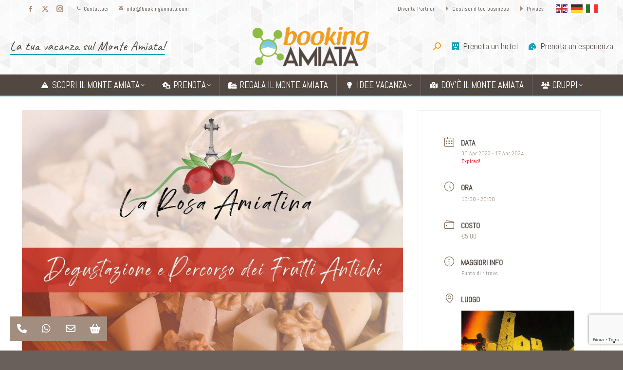

--- FILE ---
content_type: text/html; charset=UTF-8
request_url: https://bookingamiata.com/eventi/degustazione-e-percorso-dei-frutti-antichi/
body_size: 27388
content:
<!DOCTYPE html>
<!--[if !(IE 6) | !(IE 7) | !(IE 8)  ]><!-->
<html lang="it-IT" class="no-js">
<!--<![endif]-->
<head>
	<meta charset="UTF-8" />
				<meta name="viewport" content="width=device-width, initial-scale=1, maximum-scale=1, user-scalable=0"/>
			<meta name="theme-color" content="#a38d7e"/>	<link rel="profile" href="https://gmpg.org/xfn/11" />
				<script type="text/javascript" class="_iub_cs_skip">
				var _iub = _iub || {};
				_iub.csConfiguration = _iub.csConfiguration || {};
				_iub.csConfiguration.siteId = "3025278";
				_iub.csConfiguration.cookiePolicyId = "51946815";
			</script>
			<script class="_iub_cs_skip" src="https://cs.iubenda.com/sync/3025278.js"></script>
			<meta name='robots' content='index, follow, max-image-preview:large, max-snippet:-1, max-video-preview:-1' />
<!-- Google tag (gtag.js) consent mode dataLayer added by Site Kit -->
<script id="google_gtagjs-js-consent-mode-data-layer">
window.dataLayer = window.dataLayer || [];function gtag(){dataLayer.push(arguments);}
gtag('consent', 'default', {"ad_personalization":"denied","ad_storage":"denied","ad_user_data":"denied","analytics_storage":"denied","functionality_storage":"denied","security_storage":"denied","personalization_storage":"denied","region":["AT","BE","BG","CH","CY","CZ","DE","DK","EE","ES","FI","FR","GB","GR","HR","HU","IE","IS","IT","LI","LT","LU","LV","MT","NL","NO","PL","PT","RO","SE","SI","SK"],"wait_for_update":500});
window._googlesitekitConsentCategoryMap = {"statistics":["analytics_storage"],"marketing":["ad_storage","ad_user_data","ad_personalization"],"functional":["functionality_storage","security_storage"],"preferences":["personalization_storage"]};
window._googlesitekitConsents = {"ad_personalization":"denied","ad_storage":"denied","ad_user_data":"denied","analytics_storage":"denied","functionality_storage":"denied","security_storage":"denied","personalization_storage":"denied","region":["AT","BE","BG","CH","CY","CZ","DE","DK","EE","ES","FI","FR","GB","GR","HR","HU","IE","IS","IT","LI","LT","LU","LV","MT","NL","NO","PL","PT","RO","SE","SI","SK"],"wait_for_update":500};
</script>
<!-- End Google tag (gtag.js) consent mode dataLayer added by Site Kit -->

	<!-- This site is optimized with the Yoast SEO Premium plugin v26.6 (Yoast SEO v26.6) - https://yoast.com/wordpress/plugins/seo/ -->
	<title>Degustazione e Percorso dei Frutti Antichi - BookingAmiata.com</title>
	<link rel="canonical" href="https://bookingamiata.com/eventi/degustazione-e-percorso-dei-frutti-antichi/" />
	<meta property="og:locale" content="it_IT" />
	<meta property="og:type" content="article" />
	<meta property="og:title" content="Degustazione e Percorso dei Frutti Antichi" />
	<meta property="og:description" content="Ingresso alla fortezza medievale di radicofani" />
	<meta property="og:url" content="https://bookingamiata.com/eventi/degustazione-e-percorso-dei-frutti-antichi/" />
	<meta property="og:site_name" content="BookingAmiata.com" />
	<meta property="article:modified_time" content="2023-01-09T08:53:03+00:00" />
	<meta property="og:image" content="https://bookingamiata.com/wp-content/uploads/2022/07/degustazione-fruttiantichi.jpg" />
	<meta property="og:image:width" content="1300" />
	<meta property="og:image:height" content="868" />
	<meta property="og:image:type" content="image/jpeg" />
	<meta name="twitter:card" content="summary_large_image" />
	<meta name="twitter:label1" content="Tempo di lettura stimato" />
	<meta name="twitter:data1" content="1 minuto" />
	<script type="application/ld+json" class="yoast-schema-graph">{"@context":"https://schema.org","@graph":[{"@type":"WebPage","@id":"https://bookingamiata.com/eventi/degustazione-e-percorso-dei-frutti-antichi/","url":"https://bookingamiata.com/eventi/degustazione-e-percorso-dei-frutti-antichi/","name":"Degustazione e Percorso dei Frutti Antichi - BookingAmiata.com","isPartOf":{"@id":"https://bookingamiata.com/#website"},"primaryImageOfPage":{"@id":"https://bookingamiata.com/eventi/degustazione-e-percorso-dei-frutti-antichi/#primaryimage"},"image":{"@id":"https://bookingamiata.com/eventi/degustazione-e-percorso-dei-frutti-antichi/#primaryimage"},"thumbnailUrl":"https://bookingamiata.com/wp-content/uploads/2022/07/degustazione-fruttiantichi.jpg","datePublished":"2022-07-15T10:17:28+00:00","dateModified":"2023-01-09T08:53:03+00:00","breadcrumb":{"@id":"https://bookingamiata.com/eventi/degustazione-e-percorso-dei-frutti-antichi/#breadcrumb"},"inLanguage":"it-IT","potentialAction":[{"@type":"ReadAction","target":["https://bookingamiata.com/eventi/degustazione-e-percorso-dei-frutti-antichi/"]}]},{"@type":"ImageObject","inLanguage":"it-IT","@id":"https://bookingamiata.com/eventi/degustazione-e-percorso-dei-frutti-antichi/#primaryimage","url":"https://bookingamiata.com/wp-content/uploads/2022/07/degustazione-fruttiantichi.jpg","contentUrl":"https://bookingamiata.com/wp-content/uploads/2022/07/degustazione-fruttiantichi.jpg","width":1300,"height":868},{"@type":"BreadcrumbList","@id":"https://bookingamiata.com/eventi/degustazione-e-percorso-dei-frutti-antichi/#breadcrumb","itemListElement":[{"@type":"ListItem","position":1,"name":"Home","item":"https://bookingamiata.com/"},{"@type":"ListItem","position":2,"name":"Eventi","item":"https://bookingamiata.com/eventi/"},{"@type":"ListItem","position":3,"name":"Degustazione e Percorso dei Frutti Antichi"}]},{"@type":"WebSite","@id":"https://bookingamiata.com/#website","url":"https://bookingamiata.com/","name":"BookingAmiata.com","description":"Costruisci la tua vacanza","potentialAction":[{"@type":"SearchAction","target":{"@type":"EntryPoint","urlTemplate":"https://bookingamiata.com/?s={search_term_string}"},"query-input":{"@type":"PropertyValueSpecification","valueRequired":true,"valueName":"search_term_string"}}],"inLanguage":"it-IT"}]}</script>
	<!-- / Yoast SEO Premium plugin. -->


<link rel='dns-prefetch' href='//cdn.iubenda.com' />
<link rel='dns-prefetch' href='//www.googletagmanager.com' />
<link rel='dns-prefetch' href='//fonts.googleapis.com' />
<link rel="alternate" type="application/rss+xml" title="BookingAmiata.com &raquo; Feed" href="https://bookingamiata.com/feed/" />
<link rel="alternate" type="application/rss+xml" title="BookingAmiata.com &raquo; Feed dei commenti" href="https://bookingamiata.com/comments/feed/" />
<link rel="alternate" title="oEmbed (JSON)" type="application/json+oembed" href="https://bookingamiata.com/wp-json/oembed/1.0/embed?url=https%3A%2F%2Fbookingamiata.com%2Feventi%2Fdegustazione-e-percorso-dei-frutti-antichi%2F" />
<link rel="alternate" title="oEmbed (XML)" type="text/xml+oembed" href="https://bookingamiata.com/wp-json/oembed/1.0/embed?url=https%3A%2F%2Fbookingamiata.com%2Feventi%2Fdegustazione-e-percorso-dei-frutti-antichi%2F&#038;format=xml" />
<style id='wp-img-auto-sizes-contain-inline-css'>
img:is([sizes=auto i],[sizes^="auto," i]){contain-intrinsic-size:3000px 1500px}
/*# sourceURL=wp-img-auto-sizes-contain-inline-css */
</style>
<link rel='stylesheet' id='acy_front_messages_css-css' href='https://bookingamiata.com/wp-content/plugins/acymailing/media/css/front/messages.min.css?v=1765962739&#038;ver=6.9' media='all' />
<link rel='stylesheet' id='mec-select2-style-css' href='https://bookingamiata.com/wp-content/plugins/modern-events-calendar/assets/packages/select2/select2.min.css?ver=7.28.0' media='all' />
<link rel='stylesheet' id='mec-font-icons-css' href='https://bookingamiata.com/wp-content/plugins/modern-events-calendar/assets/css/iconfonts.css?ver=7.28.0' media='all' />
<link rel='stylesheet' id='mec-frontend-style-css' href='https://bookingamiata.com/wp-content/plugins/modern-events-calendar/assets/css/frontend.min.css?ver=7.28.0' media='all' />
<link rel='stylesheet' id='mec-tooltip-style-css' href='https://bookingamiata.com/wp-content/plugins/modern-events-calendar/assets/packages/tooltip/tooltip.css?ver=7.28.0' media='all' />
<link rel='stylesheet' id='mec-tooltip-shadow-style-css' href='https://bookingamiata.com/wp-content/plugins/modern-events-calendar/assets/packages/tooltip/tooltipster-sideTip-shadow.min.css?ver=7.28.0' media='all' />
<link rel='stylesheet' id='featherlight-css' href='https://bookingamiata.com/wp-content/plugins/modern-events-calendar/assets/packages/featherlight/featherlight.css?ver=7.28.0' media='all' />
<link rel='stylesheet' id='mec-google-fonts-css' href='//fonts.googleapis.com/css?family=Montserrat%3A400%2C700%7CRoboto%3A100%2C300%2C400%2C700&#038;ver=7.28.0' media='all' />
<link rel='stylesheet' id='mec-lity-style-css' href='https://bookingamiata.com/wp-content/plugins/modern-events-calendar/assets/packages/lity/lity.min.css?ver=7.28.0' media='all' />
<link rel='stylesheet' id='mec-general-calendar-style-css' href='https://bookingamiata.com/wp-content/plugins/modern-events-calendar/assets/css/mec-general-calendar.css?ver=7.28.0' media='all' />
<style id='wp-emoji-styles-inline-css'>

	img.wp-smiley, img.emoji {
		display: inline !important;
		border: none !important;
		box-shadow: none !important;
		height: 1em !important;
		width: 1em !important;
		margin: 0 0.07em !important;
		vertical-align: -0.1em !important;
		background: none !important;
		padding: 0 !important;
	}
/*# sourceURL=wp-emoji-styles-inline-css */
</style>
<style id='classic-theme-styles-inline-css'>
/*! This file is auto-generated */
.wp-block-button__link{color:#fff;background-color:#32373c;border-radius:9999px;box-shadow:none;text-decoration:none;padding:calc(.667em + 2px) calc(1.333em + 2px);font-size:1.125em}.wp-block-file__button{background:#32373c;color:#fff;text-decoration:none}
/*# sourceURL=/wp-includes/css/classic-themes.min.css */
</style>
<link rel='stylesheet' id='contact-form-7-css' href='https://bookingamiata.com/wp-content/plugins/contact-form-7/includes/css/styles.css?ver=6.1.4' media='all' />
<link rel='stylesheet' id='combar-sab-css' href='https://bookingamiata.com/wp-content/plugins/sticky-action-buttons-call-chat-navigate-and-more/assets/css/combar-sab.min.css?ver=1.0' media='all' />
<link rel='stylesheet' id='combar-sab-fa-css' href='https://bookingamiata.com/wp-content/plugins/sticky-action-buttons-call-chat-navigate-and-more/assets/fonts/FontAwesome/css/all.min.css?ver=1.0' media='all' />
<link rel='stylesheet' id='the7-font-css' href='https://bookingamiata.com/wp-content/themes/dt-the7/fonts/icomoon-the7-font/icomoon-the7-font.min.css?ver=14.0.1.1' media='all' />
<link rel='stylesheet' id='the7-awesome-fonts-css' href='https://bookingamiata.com/wp-content/themes/dt-the7/fonts/FontAwesome/css/all.min.css?ver=14.0.1.1' media='all' />
<link rel='stylesheet' id='js_composer_front-css' href='https://bookingamiata.com/wp-content/plugins/js_composer/assets/css/js_composer.min.css?ver=8.7.2' media='all' />
<link rel='stylesheet' id='dt-web-fonts-css' href='https://fonts.googleapis.com/css?family=Roboto:400,600,700%7CAbel:400,600,700,bold%7CRoboto+Condensed:400,600,700%7CSource+Sans+Pro:400,500,600,700%7CCaveat:400,600,700%7CVarela+Round:400,600,700' media='all' />
<link rel='stylesheet' id='dt-main-css' href='https://bookingamiata.com/wp-content/themes/dt-the7/css/main.min.css?ver=14.0.1.1' media='all' />
<style id='dt-main-inline-css'>
body #load {
  display: block;
  height: 100%;
  overflow: hidden;
  position: fixed;
  width: 100%;
  z-index: 9901;
  opacity: 1;
  visibility: visible;
  transition: all .35s ease-out;
}
.load-wrap {
  width: 100%;
  height: 100%;
  background-position: center center;
  background-repeat: no-repeat;
  text-align: center;
  display: -ms-flexbox;
  display: -ms-flex;
  display: flex;
  -ms-align-items: center;
  -ms-flex-align: center;
  align-items: center;
  -ms-flex-flow: column wrap;
  flex-flow: column wrap;
  -ms-flex-pack: center;
  -ms-justify-content: center;
  justify-content: center;
}
.load-wrap > svg {
  position: absolute;
  top: 50%;
  left: 50%;
  transform: translate(-50%,-50%);
}
#load {
  background: var(--the7-elementor-beautiful-loading-bg,#ffffff);
  --the7-beautiful-spinner-color2: var(--the7-beautiful-spinner-color,#534741);
}

/*# sourceURL=dt-main-inline-css */
</style>
<link rel='stylesheet' id='the7-custom-scrollbar-css' href='https://bookingamiata.com/wp-content/themes/dt-the7/lib/custom-scrollbar/custom-scrollbar.min.css?ver=14.0.1.1' media='all' />
<link rel='stylesheet' id='the7-wpbakery-css' href='https://bookingamiata.com/wp-content/themes/dt-the7/css/wpbakery.min.css?ver=14.0.1.1' media='all' />
<link rel='stylesheet' id='the7-css-vars-css' href='https://bookingamiata.com/wp-content/uploads/the7-css/css-vars.css?ver=6e3510453182' media='all' />
<link rel='stylesheet' id='dt-custom-css' href='https://bookingamiata.com/wp-content/uploads/the7-css/custom.css?ver=6e3510453182' media='all' />
<link rel='stylesheet' id='dt-media-css' href='https://bookingamiata.com/wp-content/uploads/the7-css/media.css?ver=6e3510453182' media='all' />
<link rel='stylesheet' id='the7-mega-menu-css' href='https://bookingamiata.com/wp-content/uploads/the7-css/mega-menu.css?ver=6e3510453182' media='all' />
<link rel='stylesheet' id='style-css' href='https://bookingamiata.com/wp-content/themes/dt-the7-child/style.css?ver=14.0.1.1' media='all' />
<script src="https://bookingamiata.com/wp-includes/js/jquery/jquery.min.js?ver=3.7.1" id="jquery-core-js"></script>
<script src="https://bookingamiata.com/wp-includes/js/jquery/jquery-migrate.min.js?ver=3.4.1" id="jquery-migrate-js"></script>
<script id="acy_front_messages_js-js-before">
var ACYM_AJAX_START = "https://bookingamiata.com/wp-admin/admin-ajax.php";
            var ACYM_AJAX_PARAMS = "?action=acymailing_router&noheader=1&nocache=1768543081";
            var ACYM_AJAX = ACYM_AJAX_START + ACYM_AJAX_PARAMS;
//# sourceURL=acy_front_messages_js-js-before
</script>
<script src="https://bookingamiata.com/wp-content/plugins/acymailing/media/js/front/messages.min.js?v=1765962739&amp;ver=6.9" id="acy_front_messages_js-js"></script>

<script  type="text/javascript" class=" _iub_cs_skip" id="iubenda-head-inline-scripts-0">
var _iub = _iub || [];
            _iub.csConfiguration ={"floatingPreferencesButtonDisplay":"bottom-right","lang":"it","siteId":"3025278","cookiePolicyId":"51946815","whitelabel":false,"banner":{"closeButtonDisplay":false,"listPurposes":true,"explicitWithdrawal":true,"rejectButtonDisplay":true,"acceptButtonDisplay":true,"customizeButtonDisplay":true,"closeButtonRejects":true,"position":"float-top-center","style":"dark"},"perPurposeConsent":true,"googleAdditionalConsentMode":true,"enableTcf":true,"tcfPurposes":{"1":true,"2":"consent_only","3":"consent_only","4":"consent_only","5":"consent_only","6":"consent_only","7":"consent_only","8":"consent_only","9":"consent_only","10":"consent_only"}}; 
//# sourceURL=iubenda-head-inline-scripts-0
</script>
<script  type="text/javascript" src="//cdn.iubenda.com/cs/tcf/stub-v2.js" class=" _iub_cs_skip" src="//cdn.iubenda.com/cs/tcf/stub-v2.js?ver=3.12.5" id="iubenda-head-scripts-0-js"></script>
<script  type="text/javascript" src="//cdn.iubenda.com/cs/tcf/safe-tcf-v2.js" class=" _iub_cs_skip" src="//cdn.iubenda.com/cs/tcf/safe-tcf-v2.js?ver=3.12.5" id="iubenda-head-scripts-1-js"></script>
<script  type="text/javascript" src="//cdn.iubenda.com/cs/iubenda_cs.js" charset="UTF-8" async class=" _iub_cs_skip" src="//cdn.iubenda.com/cs/iubenda_cs.js?ver=3.12.5" id="iubenda-head-scripts-2-js"></script>
<script id="dt-above-fold-js-extra">
var dtLocal = {"themeUrl":"https://bookingamiata.com/wp-content/themes/dt-the7","passText":"Per visualizzare questo post protetto, inserisci la password qui sotto:","moreButtonText":{"loading":"Caricamento...","loadMore":"Carica ancora"},"postID":"443356818","ajaxurl":"https://bookingamiata.com/wp-admin/admin-ajax.php","REST":{"baseUrl":"https://bookingamiata.com/wp-json/the7/v1","endpoints":{"sendMail":"/send-mail"}},"contactMessages":{"required":"One or more fields have an error. Please check and try again.","terms":"Accetta la privacy policy.","fillTheCaptchaError":"Riempi il captcha."},"captchaSiteKey":"","ajaxNonce":"8cd60a6c69","pageData":"","themeSettings":{"smoothScroll":"off","lazyLoading":false,"desktopHeader":{"height":160},"ToggleCaptionEnabled":"disabled","ToggleCaption":"Navigation","floatingHeader":{"showAfter":150,"showMenu":true,"height":87,"logo":{"showLogo":true,"html":"\u003Cimg class=\" preload-me\" src=\"https://bookingamiata.com/wp-content/uploads/2022/04/logo-bookingamiata-WT100.png\" srcset=\"https://bookingamiata.com/wp-content/uploads/2022/04/logo-bookingamiata-WT100.png 100w, https://bookingamiata.com/wp-content/uploads/2022/04/logo-bookingamiata-WT200.png 200w\" width=\"100\" height=\"35\"   sizes=\"100px\" alt=\"BookingAmiata.com\" /\u003E","url":"https://bookingamiata.com/"}},"topLine":{"floatingTopLine":{"logo":{"showLogo":false,"html":""}}},"mobileHeader":{"firstSwitchPoint":1207,"secondSwitchPoint":768,"firstSwitchPointHeight":60,"secondSwitchPointHeight":60,"mobileToggleCaptionEnabled":"disabled","mobileToggleCaption":"Menu"},"stickyMobileHeaderFirstSwitch":{"logo":{"html":"\u003Cimg class=\" preload-me\" src=\"https://bookingamiata.com/wp-content/uploads/2022/04/logo-web-booking-amiataT150FULL.png\" srcset=\"https://bookingamiata.com/wp-content/uploads/2022/04/logo-web-booking-amiataT150FULL.png 150w, https://bookingamiata.com/wp-content/uploads/2022/04/logo-bookingamiata-T300.png 300w\" width=\"150\" height=\"53\"   sizes=\"150px\" alt=\"BookingAmiata.com\" /\u003E"}},"stickyMobileHeaderSecondSwitch":{"logo":{"html":"\u003Cimg class=\" preload-me\" src=\"https://bookingamiata.com/wp-content/uploads/2022/04/logo-web-booking-amiataT150FULL.png\" srcset=\"https://bookingamiata.com/wp-content/uploads/2022/04/logo-web-booking-amiataT150FULL.png 150w, https://bookingamiata.com/wp-content/uploads/2022/04/logo-bookingamiata-T300.png 300w\" width=\"150\" height=\"53\"   sizes=\"150px\" alt=\"BookingAmiata.com\" /\u003E"}},"sidebar":{"switchPoint":990},"boxedWidth":"1340px"},"VCMobileScreenWidth":"768"};
var dtShare = {"shareButtonText":{"facebook":"Condividi su Facebook","twitter":"Share on X","pinterest":"Pin it","linkedin":"Condividi su Linkedin","whatsapp":"Condividi su Whatsapp"},"overlayOpacity":"85"};
//# sourceURL=dt-above-fold-js-extra
</script>
<script src="https://bookingamiata.com/wp-content/themes/dt-the7/js/above-the-fold.min.js?ver=14.0.1.1" id="dt-above-fold-js"></script>

<!-- Snippet del tag Google (gtag.js) aggiunto da Site Kit -->
<!-- Snippet Google Analytics aggiunto da Site Kit -->
<!-- Snippet di Google Ads aggiunto da Site Kit -->
<script src="https://www.googletagmanager.com/gtag/js?id=GT-MKP98HB" id="google_gtagjs-js" async></script>
<script id="google_gtagjs-js-after">
window.dataLayer = window.dataLayer || [];function gtag(){dataLayer.push(arguments);}
gtag("set","linker",{"domains":["bookingamiata.com"]});
gtag("js", new Date());
gtag("set", "developer_id.dZTNiMT", true);
gtag("config", "GT-MKP98HB");
gtag("config", "AW-937280784");
 window._googlesitekit = window._googlesitekit || {}; window._googlesitekit.throttledEvents = []; window._googlesitekit.gtagEvent = (name, data) => { var key = JSON.stringify( { name, data } ); if ( !! window._googlesitekit.throttledEvents[ key ] ) { return; } window._googlesitekit.throttledEvents[ key ] = true; setTimeout( () => { delete window._googlesitekit.throttledEvents[ key ]; }, 5 ); gtag( "event", name, { ...data, event_source: "site-kit" } ); }; 
//# sourceURL=google_gtagjs-js-after
</script>
<script></script><link rel="https://api.w.org/" href="https://bookingamiata.com/wp-json/" /><link rel="alternate" title="JSON" type="application/json" href="https://bookingamiata.com/wp-json/wp/v2/mec-events/443356818" /><link rel="EditURI" type="application/rsd+xml" title="RSD" href="https://bookingamiata.com/xmlrpc.php?rsd" />
<meta name="generator" content="WordPress 6.9" />
<link rel='shortlink' href='https://bookingamiata.com/?p=443356818' />
		<style type='text/css'>
		:root {
			--gleam-stagione: #1ba2b7;
			--the7-links-color: #1ba2b7 !important;

			--gleam-marrone: #534741;
		  	--gleam-marronechiaro: #a38d7e;
			--gleam-azzurro: #1ba2b7;
			--gleam-arancione: #f49d1c;
			--gleam-verde: #8fbe44;
			--gleam-grigio: #999999;
			--gleam-grigiochiaro: #dadada;
			--gleam-testo: #444444;
		}
		iframe{
        width: 100%;
    }

/*************** STAGIONE *******************/
/*HEADER*/
.branding .mini-contacts i {color:var(--gleam-stagione)}
.sticky-on.masthead .mini-contacts i, #phantom .mini-contacts i, .mobile-header-bar .mobile-mini-widgets .mini-contacts i {color:var(--gleam-stagione)}
.icona-stagione .fa-fw {color: var(--gleam-stagione) !important;}

/*SLOGAN*/
.slogan {font-family: 'Caveat','Abel'; border-bottom:2px solid var(--gleam-stagione); border-radius:2px; font-weight: normal; font-size:27px; line-height:35px;}
/*CONTENT*/
#content p em, .sottolineato {border-bottom:2px solid var(--gleam-stagione); border-radius:2px; font-style:normal;}
/*WIDGET*/
#sidebar .widget-title:before, .titoli-specchietti:before {
	content: "\e900";
	font-family: 'icomoon';
	color:var(--gleam-stagione);
}

.titolocicciotto {font-family: Abel, Helvetica, Arial, Verdana, sans-serif; font-size: 32px; line-height: 35px; font-weight:700;}
.header-elements-button-1.microwidget-btn-bg-on:before {background-color:var(--gleam-stagione);}
.header-elements-button-1.microwidget-btn-hover-bg-on:after {background-color:var(--gleam-marronechiaro);}

.masthead {border-bottom:2px solid var(--gleam-stagione);}
.phantom-line-decoration.phantom-sticky .sticky-on.masthead {border-bottom:1px solid var(--gleam-stagione);}
#bottom-bar {border-top:2px solid var(--gleam-stagione);}

#footer .wf-container section:last-child {vertical-align:bottom;}

/*SHORTCODE*/
.separatore-titoli-corsivi {width:100px; border-top:3px solid var(--gleam-stagione); text-align:center; margin:auto;}
.loghino-titoli-separatori {width:100%; margin:auto; font-family: 'icomoon'; color:var(--gleam-stagione); font-size:30px; text-align:center;}

.dati-meteo i {color:var(--gleam-stagione);}

.dt-btn:not(.btn-light):not(.light-bg-btn):not(.outline-btn):not(.outline-bg-btn):not(.btn-custom-style).pulsante-ricerca-attivita {background-color:var(--gleam-stagione); font-family: Abel, Helvetica, Arial, Verdana, sans-serif; font-weight:700;}

/*GRID*/
.vc_grid-filter.vc_grid-filter-filled.vc_grid-filter-color-grey>.vc_grid-filter-item.vc_active {border-bottom:3px solid var(--gleam-stagione);}

.vc_grid.vc_grid-owl-theme .vc_grid-owl-dots.vc_grid-radio_dots.vc_grid-owl-dots-color-grey .vc_grid-owl-dot.active span, .vc_grid.vc_grid-owl-theme .vc_grid-owl-dots.vc_grid-radio_dots.vc_grid-owl-dots-color-grey .vc_grid-owl-dot:hover span, .vc_grid.vc_grid-owl-theme .vc_grid-owl-dots.vc_grid-square_dots.vc_grid-owl-dots-color-grey .vc_grid-owl-dot.active span, .vc_grid.vc_grid-owl-theme .vc_grid-owl-dots.vc_grid-square_dots.vc_grid-owl-dots-color-grey .vc_grid-owl-dot:hover span {border-color:var(--gleam-marronechiaro) !important; background-color:var(--gleam-stagione) !important; border-width:1px;}

.bordo-stagione, .blog-shortcode .dt-css-grid .post-thumbnail, .servizi_esperienze .blog-media {border-bottom:6px solid var(--gleam-stagione);}

.nascondi-filtro .vc_grid-filter {display:none}

/*WP BAKERY*/
div:hover.icona-stagione.icon-with-text-shortcode {background-color:var(--gleam-stagione) !important;}

.sfondo-stagione {background-color:var(--gleam-stagione) !important;}
.bordo-sopra-stagione {border-top:3px solid var(--gleam-stagione);}
.bordo-sotto-stagione {border-bottom:3px solid var(--gleam-stagione);}

.logo-slider-rev {color: var(--gleam-stagione) !important;}

/********************************************/

/*PLUGIN*/
.tabella-eventi .mec-event-content {padding-left:0; padding-right:0; margin-bottom:55px; text-align:left;}
.tabella-eventi .mec-event-date {padding-left:0; padding:right; margin-left:0; margin-right:0;}
.tabella-eventi h4.mec-event-title {text-align:left; margin-top:15px !important; margin-bottom:10px !important;}
.tabella-eventi a:hover.mec-color-hover {color: var(--gleam-marrone) !important;}
.tabella-eventi .mec-event-image img {border-bottom:6px solid var(--gleam-stagione);}
.tabella-eventi .mec-wrap.colorskin-custom .mec-bg-color {display:inline-block; background-color:#FFFFFF !important; padding:2px 6px !important; color:var(--the7-base-color) !important; border-radius:3px !important; text-align:left !important; margin:-5px auto auto auto; font-size:12px;}
.tabella-eventi .mec-wrap.colorskin-custom .mec-bg-color:before {font-family:"Font Awesome 5 Free"; content:'\f073'; margin-right:3px; font-size:13px; color:var(--gleam-marronechiaro);}
.tabella-eventi .mec-skin-grid-events-container .mec-event-footer .mec-booking-button {display:none;}
.mec-event-image a {line-height:1px !important; font-size:1px;}
.tabella-eventi .mec-grid-event-location {padding:2px 6px !important; color:var(--the7-base-color) !important; text-align:left !important; margin:auto; font-size:12px; display:none;}

.mec-event-content *, .mec-event-content p, .mec-event-content div, .mec-event-content div p, .mec-search-bar-result .mec-event-detail, .mec-single-event-description, .mec-wrap, .lity-container, .mec-wrap .mec-totalcal-box input[type="submit"], .mec-wrap .mec-totalcal-box .mec-totalcal-view span, .mec-agenda-event-title a, .lity-content .mec-events-meta-group-booking select, .lity-content .mec-book-ticket-variation h5, .lity-content .mec-events-meta-group-booking input[type="number"], .lity-content .mec-events-meta-group-booking input[type="text"], .lity-content .mec-events-meta-group-booking input[type="email"], .mec-organizer-item a, .mec-single-event .mec-events-meta-group-booking ul.mec-book-tickets-container li.mec-book-ticket-container label {font-family: "Source Sans Pro", Helvetica, Arial, Verdana, sans-serif;}
.mec-single-event-category .mec-event-content dt, .mec-wrap div:not([class^="elementor-"]) {font-family: 'Abel', Helvetica, Arial, Verdana, sans-serif !important; font-weight: 500 !important;}


/*GRID BUILDER*/
.excerpt-griglia-redazionale {font-size:13px; line-height:18px;}
.vc_grid-filter.vc_grid-filter-center {margin-bottom:30px}
.vc_grid-filter.vc_grid-filter-filled.vc_grid-filter-color-grey>.vc_grid-filter-item, .vc_grid-filter.vc_grid-filter-filled.vc_grid-filter-color-grey>.vc_grid-filter-item.vc_active  {background-color:transparent; padding-right:20px; padding-left:20px;}
.vc_grid-filter .vc_grid-filter-item span {font-family: 'Abel'; text-transform:uppercase; font-size:15px;}
.vc_grid-filter .vc_grid-filter-item span {font-size:14px; padding:2px 5px;}
.vc_gitem-post-category-name .vc_gitem-link {font-size:11px; padding:1px 4px;}
.vc_grid-filter.vc_grid-filter-left {border-top:1px solid var(--gleam-marronechiaro); border-bottom:1px solid var(--gleam-marronechiaro);}
.blog-shortcode .entry-meta {display:inline-block; background-color:var(--gleam-marronechiaro); padding:2px 6px; color:#FFFFFF; border-radius:3px; font-size:11px;}
.blog-shortcode .entry-meta:before {font-family:"Font Awesome 5 Free"; content:'\f073'; margin-right:3px; font-size:10px;}
.blog-shortcode .entry-excerpt {border-bottom:1px solid var(--gleam-marronechiaro);}
.blog-shortcode .post-entry-content {padding:15px 0 30px 0 !important;}
.blog-shortcode .post-entry-content h3.entry-title {margin-bottom:8px !important;}

.linee-finali-grid {border-bottom:1px solid var(--gleam-marronechiaro) !important;}
.separatore-grid-servizi {margin-bottom:5px !important; margin-top:3px;}
.separatore-grid-servizi span.vc_sep_line {border-top:1px solid var(--gleam-marronechiaro) !important;}
.btn-grid-servizi a {padding-left:13px !important; padding-top:4px !important; padding-right:13px !important; padding-bottom:4px !important; font-size:13px !important; background-color:var(--gleam-marronechiaro) !important;}
.btn-grid-servizi:after, .citta-grid-servizi:after {content:'|'; margin-left:10px; color:var(--gleam-grigio); font-size:13px;}
.meta-grid-servizi {font-size:12px; line-height:15px; padding:1px 4px; margin-left:3px; display: inline;}
.citta-grid-servizi:before {font-family:"Font Awesome 5 Free"; content:'\f276'; margin-right:5px; font-size:13px; color:var(--gleam-marronechiaro);}
.citta-grid-servizi-nosep:before {font-family:"Font Awesome 5 Free"; content:'\f276'; margin-right:5px; font-size:13px; color:var(--gleam-marronechiaro);}
.prezzo-grid-servizi:before {font-family:"Font Awesome 5 Free"; content:'\f3d1    €'; margin-right:5px; font-size:13px; color:var(--gleam-marronechiaro);}
.organizer-grid-servizi {font-size:13px; line-height:18px; font-weight:bold;}
.organizer-grid-servizi:before {font-family:"Font Awesome 5 Free"; content:'\f2bb'; margin-right:5px; font-size:13px; color:var(--gleam-marronechiaro);}

.ribbon-fornitori {
    position: absolute;
    top: 16px;
    left: -57px;
    width: 200px;
    text-align: center;
    line-height: 56px;
    font-size: 14px;
    font-weight: bold;
    color: white;
    background: var(--gleam-stagione);
    transform: rotate(-45deg);
    z-index: 10;
    box-shadow: 0 3px 10px rgba(0, 0, 0, 0.3);
    pointer-events: none;
}

.ribbon-fornitori::before,
.ribbon-fornitori::after {
    content: "";
    position: absolute;
    bottom: -3px;
    border: 3px solid transparent;
    z-index: -1;
}

.ribbon-fornitori::before {
    left: 0;
    border-left-color: var(--gleam-stagione);
}

.ribbon-fornitori::after {
    right: 0;
    border-right-color:  var(--gleam-stagione);
}

/*
.iso-container .iso-item .blog-content {padding:15px 0 10px 0; border-bottom:1px solid var(--gleam-marronechiaro) !important;}
.iso-container .iso-item .post.bg-on {background-color:transparent;}
.iso-container .iso-item .blog-content .entry-title {margin-bottom:3px !important;}
.iso-container .iso-item .blog-content p {font-size:13px; line-height:18px; }
.iso-container .iso-item .blog-content .entry-meta {display:none;}
*/

.servizi_esperienze.post.bg-on {background-color:transparent;}
.servizi_esperienze .blog-content > h3, .servizi_esperienze .project-list-content, .servizi_esperienze .blog-content > h3, .servizi_esperienze .project-list-content > h3 {padding-top:0 !important; margin-bottom:0 !important;}
.servizi_esperienze .blog-content {padding:15px 0 15px 0 !important;}
.servizi_esperienze .blog-content p {font-size:13px; line-height:18px; }
.servizi_esperienze .entry-title {font-size:25px; line-height:25px;}
.servizi_esperienze .blog-content .entry-meta {display:none;}

.vc_grid.vc_grid-owl-theme .vc_grid-owl-dots.vc_grid-radio_dots.vc_grid-owl-dots-color-grey .vc_grid-owl-dot span, .vc_grid.vc_grid-owl-theme .vc_grid-owl-dots.vc_grid-square_dots.vc_grid-owl-dots-color-grey .vc_grid-owl-dot span {border-color:var(--gleam-marronechiaro) !important; border-width:1px;}
.vc_grid.vc_grid-owl-theme .vc_grid-owl-dots {margin-top:0px;}


/*TIPOGRAFIA*/
.caveat {font-family: 'Caveat';}
blockquote {background-color:rgba(83,71,65,0.15) !important;}
blockquote p {font-size:14px; font-style:italic;}
.piccolo {font-size:11px; line-height: 14px;}
.obbligatorio {color:red;}

#content h1, #content h2, #content h3, #content h4, #content h5, .mec-wrap .mec-event-content h1, .mec-wrap .mec-event-content h2, .mec-wrap .mec-event-content h3, .mec-wrap .mec-event-content h4, .mec-wrap .mec-event-content h5, .mec-wrap .mec-event-content h6  {border-left:10px solid var(--gleam-grigio); padding-left: 8px; letter-spacing: -1px;}

.mec-wrap h1, .mec-wrap h2, .mec-wrap h3, .mec-wrap h4, .mec-wrap h5, .mec-wrap h6 {font-family: 'Abel', Helvetica, Arial, Verdana, sans-serif; font-weight: 500;}

#content h1 {margin-bottom:15px; margin-top:35px}
#content h2 {margin-bottom:15px; margin-top:35px}
#content h3 {margin-bottom:15px; margin-top:35px}
#content h4 {margin-bottom:15px; margin-top:35px}
#content h5 {margin-bottom:15px; margin-top:35px}
.mec-wrap .mec-event-content h1, .mec-wrap .mec-event-content h2, .mec-wrap .mec-event-content h3, .mec-wrap .mec-event-content h4, .mec-wrap .mec-event-content h5, .mec-wrap .mec-event-content h6 {margin-bottom:15px; margin-top:35px}

#content h1:first-child, #content h2:first-child, #content h3:first-child, #content h4:first-child, #content h5:first-child, .mec-wrap .mec-event-content h1:first-child, .mec-wrap .mec-event-content h2:first-child, .mec-wrap .mec-event-content h3:first-child, .mec-wrap .mec-event-content h4:first-child, .mec-wrap .mec-event-content h5:first-child, .mec-wrap .mec-event-content h6:first-child {margin-top:0;}

#content h1.titolo-pagine {margin-bottom:30px; margin-top:20px; border-left:10px solid var(--gleam-stagione);}

h1.titolo-pagine {margin-bottom:30px; margin-top:20px; border-left:10px solid var(--gleam-stagione); padding-left: 8px; letter-spacing: -1px;}

.titoli-corsivi h1, .titoli-corsivi h2, .titoli-corsivi h3, .titoli-corsivi h4, .titoli-corsivi h5, .titoli-corsivi h6, .titoli-corsivi p, .titoli-corsivi div, h1.titoli-corsivi, h2.titoli-corsivi, h3.titoli-corsivi, h4.titoli-corsivi, h5.titoli-corsivi, h6.titoli-corsivi {font-family: 'Caveat'; border-left:none !important; padding:auto !important; margin:auto !important; font-weight:normal;}

.titoli-taxonomy {font-family: 'Caveat'; border-left:none !important; padding:50px 10px !important; margin:auto !important; font-weight:normal; text-align:center;}

.titoli-corsivi-sc {font-family: 'Caveat'; border-left:none !important; margin:auto !important; font-weight:normal; text-align:center; font-size:33px; line-height:40px;}

h3.wpb_accordion_header {border-left:none !important;}

.no-bordi h1, .no-bordi h2, .no-bordi h3, .no-bordi h4, .no-bordi h5, .no-bordi h6 {border-left:none !important;}

/*TIPOGRAFIA SHORTCODE & WIDGET*/
.specchietto {padding:25px; border-left: 1px solid var(--gleam-grigiochiaro);}
.specchietti {padding-left:20px;}
.specchietti .racconta {font-weight:bold; font-size:20px; line-height:20px;}
.specchietti .racconta-sub {font-weight:normal; font-style:italic; font-size:14px; color:var(--gleam-grigio);}
.specchietti p {font-size:13px; line-height:17px;}
.specchietti p:last-child {margin-bottom:20px !important;}
h4.titoli-specchietti {border-left:none !important; padding-left:0 !important; margin-bottom:15px;}
.ul-specchietti {margin:0 0 10px 0 !important;}
.ul-specchietti li {list-style:none; font-size:14px;}
.ul-specchietti li i {margin-right:10px;}
.ul-specchietti li a {color:var(--gleam-testo); text-decoration:none;}

.w-elenco_servizi_img {}
.w-elenco_servizi_titoli {text-decoration:none;}
.w-elenco_servizi_titoli span {font-size:16px; line-height:17px !important; font-weight:bold;}
.w-elenco_servizi_p {font-size:13px; line-height:17px; margin-top:5px;}
.w-elenco_servizi_clear {clear:left;}

.w-lista_servizi_ul {list-style:none;}
.w-lista_servizi_li {padding:10px 0 10px 0; border-bottom:1px solid rgba(255,255,255,0.2)}
.w-lista_servizi_titoli {text-decoration:none;}
.w-lista_servizi_titoli span {font-size:15px; line-height:17px !important; font-weight:normal;}
.w-lista_servizi_titoli i {color:var(--gleam-marronechiaro); padding-right:8px;}

.s-elenco_servizi_a {margin:0 15px 10px 0;}
.s-elenco_servizi_img {}
a:active.s-elenco_servizi_titoli,a:link.s-elenco_servizi_titoli,a:visited.s-elenco_servizi_titoli {text-decoration:none; color:var(--gleam-marrone);}
a:hover.s-elenco_servizi_titoli {color:var(--gleam-marronechiaro);}
.s-elenco_servizi_titoli span, .s-elenco_servizi_titoli_p {font-size:16px; line-height:17px !important; font-weight:bold;}
.s-elenco_servizi_p {font-size:13px; line-height:17px; margin-top:5px;}
.s-elenco_servizi_clear {clear:left;}

.s-lista_servizi_ul {list-style:none !important;}
.s-lista_servizi_li {padding:10px 0 10px 0; border-bottom:1px solid var(--gleam-grigiochiaro);}
a:active.s-lista_servizi_titoli, a:link.s-lista_servizi_titoli, a:visited.s-lista_servizi_titoli {text-decoration:none; color:var(--gleam-marrone);}
a:hover.s-lista_servizi_titoli {color:var(--gleam-marronechiaro);}
a.s-lista_servizi_titoli {line-height:17px !important;}
.s-lista_servizi_titoli span {font-size:15px; line-height:17px !important; font-weight:bold;}
.s-lista_servizi_titoli i {color:var(--gleam-marronechiaro); padding-right:8px;}

.dati-meteo {color:#FFFFFF; font-size:14px; line-height:17px; text-align:center;}

.spacer-frame-include {height:50px;}

	.HBcon {
		width:100%;
		height:300px;
		display: block;
		position: relative;
		margin:0 auto 30px auto;
		background-size:cover;
		background-position: center;
	}
	.HBovlycon {
		position: absolute;
		top:0;
		left: 0;;
		width: 100%;
		height: 100%;
		display: block;
		text-align: center;
		vertical-align: middle;
		color: #FFFFFF;
		opacity:0;
		background-color: rgba(163, 141, 126, 0.3);
		background-size: cover;
	}
	.HBovlycon:hover {
		opacity: 1;
		cursor: pointer;
	}
	.HBovlycon > div {
		display: table;
		height:300px;
		width: 100%;
		margin:0;
	}
	.HBovlycon > div > div {
		display: table-cell;
		vertical-align: middle;
		margin:auto;
	}
	.HBcontitle {
		position:absolute;
		top:34px;
		left:-10px;
		text-align:left;
	  	padding: 5px 13px 5px 13px;
		background:rgba(138,121,115,1);
		max-width: 80%;
	}
	.HBcontitle a:active,.HBcontitle a:link,.HBcontitle a:visited {
		text-decoration: none;
		color:#FFF;
		font-size:21px;
		line-height:22px;
		font-family: 'Abel', Helvetica, Arial, Verdana, sans-serif;
	}
	.HBconprezzo {
		position: absolute;
		bottom: -8px;
		right: 26px;
		text-align: center;
		padding: 5px 10px 5px 9px;
		background: var(--gleam-stagione);
		color: #FFFFFF;
		font-family: 'Caveat';
		font-size: 22px;
		line-height: 21px;
	}
	.HBconluogo {
		position:absolute;
		top:8px;
		left:0;
		text-align:left;
		padding: 4px 7px 4px 7px;
		background:var(--gleam-marronechiaro);
		color: #FFFFFF;
		font-size: 12px;
		line-height: 15px;
	}
	.HBconluogo i {
		margin-right:4px;
		font-family: 'Font Awesome 5 Free';
	}

.label-ricerca-per-data {font-family: Abel, Helvetica, Arial, Verdana, sans-serif; font-weight:700;}

/*MENU E INTESTAZIONI*/
.sticky-on .mini-widgets {}
.fancy-header .hgroup, .page-title .hgroup {overflow:initial;}
/*.page-title-head h1 {border-bottom:3px solid var(--gleam-arancione); border-radius:2px;}*/
.sticky-on .navigation::before {background-color:transparent !important; border-top:1px solid rgba(255,255,255,0.18)}
.mini-contacts a:active, .mini-contacts a:link, .mini-contacts a:visited {color:var(--gleam-testo); text-decoration:none;}
.mini-contacts a:hover {color:var(--gleam-marronechiaro); text-decoration:none;}

/*HEADING CON LOGO*/
h2.conlogo, h3.conlogo, h4.conlogo {background-image:url('https://bookingamiata.com/wp-content/uploads/2022/03/icona-bookingamiata-azz.png'); background-repeat:no-repeat; background-size:28px 28px; padding-left:32px; background-position:left center;}

/*HEADING ETICHETTATI*/
.etichettato {display:inline-block;}
h2.etichettato {background-color:#665953; color:#FFFFFF; padding:7px 10px 7px 15px; margin-bottom:20px; margin-top:20px; border-left:6px solid #CCCCCC;}
h3.etichettato {background-color:#8fbe44; color:#FFFFFF; padding:7px 10px 7px 12px; margin-bottom:15px; margin-top:20px; border-left:6px solid #CCCCCC;}
h4.etichettato {background-color:#1ba2b7; color:#FFFFFF; padding:7px 10px 7px 10px; margin-bottom:15px; margin-top:20px; border-left:6px solid #CCCCCC;}

/*GRASSETTI SOTTOLINEATI*/
#content p strong {color:var(--gleam-marrone);}

/*EVIDENZIATORE BRUSH*/
.evidenziato {background: url('https://bookingamiata.com/wp-content/uploads/2022/03/evidenziato.png'); background-repeat: no-repeat; background-size: 100% 95%; padding: 8px 10px;}
.evidenziatoV {background: url('https://bookingamiata.com/wp-content/uploads/2022/03/evidenziatoV.png'); background-repeat: no-repeat; background-size: 100% 95%; padding: 8px 10px;}
.evidenziatoA {background: url('https://bookingamiata.com/wp-content/uploads/2022/03/evidenziatoA.png'); background-repeat: no-repeat; background-size: 100% 95%; padding: 8px 10px;}
.evidenziatoM {background: url('https://bookingamiata.com/wp-content/uploads/2022/03/evidenziatoM.png'); background-repeat: no-repeat; background-size: 100% 95%; padding: 8px 10px;}

/*TRAFILETTI*/
.sottotitolo {font-size:20px; line-height: 28px; font-weight: bold; color:var(--gleam-grigio);}

/*WIDGET DT-BLOGPOST*/
#presscore-blog-posts-2 .post-content > a:active, #presscore-blog-posts-2 .post-content > a:link, #presscore-blog-posts-2 .post-content > a:visited {font-size:17px; line-height:20px; color:var(--gleam-testo)}
#presscore-blog-posts-2 .post-content > a:hover {color:var(--gleam-marronechiaro);}
#presscore-blog-posts-2 .post-content > time {display:inline; background-color:var(--gleam-marronechiaro); padding:2px 6px; color:#FFFFFF; border-radius:3px; font-size:11px;}
#presscore-blog-posts-2 .post-content > time:before {font-family:"Font Awesome 5 Free"; content:'\f073'; margin-right:3px; font-size:10px;}

/*WIDGET*/
#footer .widget-title:before {
	content: "\e900";
	font-family: 'icomoon';
	color:var(--gleam-marronechiaro);
}

#footer .vedi-tutti {font-size: 11px !important; padding: 7px 12px;}
#footer a:hover.vedi-tutti {background-color:var(--gleam-stagione) !important;}

/*WPBAKERY*/
.ombra-su {box-shadow:0px -10px 10px #eaeaea;}
.ombra-giu {box-shadow:0px 10px 10px #eaeaea;}

.icona-stagione.icon-with-text-shortcode {font-family:'Abel' !important; background-color:var(--gleam-marronechiaro) !important;}
.icona-stagione a:active.anchor-link, .icona-stagione a:link.anchor-link, .icona-stagione a:visited.anchor-link {text-decoration:none; }

.sfondo-grigio {background-color:var(--gleam-grigio) !important;}
.sfondo-marronechiaro {background-color:var(--gleam-marronechiaro) !important;}

.items-grid .post-content>a {line-height:20px !important;}
.items-grid .post-content>time {display:inline; background-color:var(--gleam-marronechiaro); padding:2px 6px; color:#FFFFFF; border-radius:3px; font-size:11px;}
.items-grid .post-content>time:before {font-family:"Font Awesome 5 Free"; content:'\f073'; margin-right:3px; font-size:10px;}
.items-grid .mini-post-img a {margin-right:14px;}


/*FONT ICONA*/
@font-face {
  font-family: 'icomoon';
  src:  url('https://bookingamiata.com/wp-content/themes/dt-the7-child/fonts/icomoon.eot?vkf9vj');
  src:  url('https://bookingamiata.com/wp-content/themes/dt-the7-child/fonts/icomoon.eot?vkf9vj#iefix') format('embedded-opentype'),
    url('https://bookingamiata.com/wp-content/themes/dt-the7-child/fonts/icomoon.ttf?vkf9vj') format('truetype'),
    url('https://bookingamiata.com/wp-content/themes/dt-the7-child/fonts/icomoon.woff?vkf9vj') format('woff'),
    url('https://bookingamiata.com/wp-content/themes/dt-the7-child/fonts/icomoon.svg?vkf9vj#icomoon') format('svg');
  font-weight: normal;
  font-style: normal;
  font-display: block;
}

[class^="iconaBA-"], [class*=" iconaBA-"] {
  /* use !important to prevent issues with browser extensions that change fonts */
  font-family: 'icomoon' !important;
  speak: never;
  font-style: normal;
  font-weight: normal;
  font-variant: normal;
  text-transform: none;
  line-height: 1;

  /* Better Font Rendering =========== */
  -webkit-font-smoothing: antialiased;
  -moz-osx-font-smoothing: grayscale;
}

/*FIXES*/
.single .post-thumbnail img {
    max-width: 100%;
    height: auto;
}

		</style>
<meta name="generator" content="Site Kit by Google 1.168.0" /><meta name="generator" content="Powered by WPBakery Page Builder - drag and drop page builder for WordPress."/>

<!-- Snippet Google Tag Manager aggiunto da Site Kit -->
<script>
			( function( w, d, s, l, i ) {
				w[l] = w[l] || [];
				w[l].push( {'gtm.start': new Date().getTime(), event: 'gtm.js'} );
				var f = d.getElementsByTagName( s )[0],
					j = d.createElement( s ), dl = l != 'dataLayer' ? '&l=' + l : '';
				j.async = true;
				j.src = 'https://www.googletagmanager.com/gtm.js?id=' + i + dl;
				f.parentNode.insertBefore( j, f );
			} )( window, document, 'script', 'dataLayer', 'GTM-PVRCM8V' );
			
</script>

<!-- Termina lo snippet Google Tag Manager aggiunto da Site Kit -->
<meta name="generator" content="Powered by Slider Revolution 6.7.38 - responsive, Mobile-Friendly Slider Plugin for WordPress with comfortable drag and drop interface." />
<script type="text/javascript" id="the7-loader-script">
document.addEventListener("DOMContentLoaded", function(event) {
	var load = document.getElementById("load");
	if(!load.classList.contains('loader-removed')){
		var removeLoading = setTimeout(function() {
			load.className += " loader-removed";
		}, 300);
	}
});
</script>
		<link rel="icon" href="https://bookingamiata.com/wp-content/uploads/2022/04/favicon16.png" type="image/png" sizes="16x16"/><link rel="icon" href="https://bookingamiata.com/wp-content/uploads/2022/04/favicon32.png" type="image/png" sizes="32x32"/><link rel="apple-touch-icon" href="https://bookingamiata.com/wp-content/uploads/2022/04/favicon60.png"><link rel="apple-touch-icon" sizes="76x76" href="https://bookingamiata.com/wp-content/uploads/2022/04/favicon76.png"><link rel="apple-touch-icon" sizes="120x120" href="https://bookingamiata.com/wp-content/uploads/2022/04/favicon120.png"><link rel="apple-touch-icon" sizes="152x152" href="https://bookingamiata.com/wp-content/uploads/2022/04/favicon152.png"><script>function setREVStartSize(e){
			//window.requestAnimationFrame(function() {
				window.RSIW = window.RSIW===undefined ? window.innerWidth : window.RSIW;
				window.RSIH = window.RSIH===undefined ? window.innerHeight : window.RSIH;
				try {
					var pw = document.getElementById(e.c).parentNode.offsetWidth,
						newh;
					pw = pw===0 || isNaN(pw) || (e.l=="fullwidth" || e.layout=="fullwidth") ? window.RSIW : pw;
					e.tabw = e.tabw===undefined ? 0 : parseInt(e.tabw);
					e.thumbw = e.thumbw===undefined ? 0 : parseInt(e.thumbw);
					e.tabh = e.tabh===undefined ? 0 : parseInt(e.tabh);
					e.thumbh = e.thumbh===undefined ? 0 : parseInt(e.thumbh);
					e.tabhide = e.tabhide===undefined ? 0 : parseInt(e.tabhide);
					e.thumbhide = e.thumbhide===undefined ? 0 : parseInt(e.thumbhide);
					e.mh = e.mh===undefined || e.mh=="" || e.mh==="auto" ? 0 : parseInt(e.mh,0);
					if(e.layout==="fullscreen" || e.l==="fullscreen")
						newh = Math.max(e.mh,window.RSIH);
					else{
						e.gw = Array.isArray(e.gw) ? e.gw : [e.gw];
						for (var i in e.rl) if (e.gw[i]===undefined || e.gw[i]===0) e.gw[i] = e.gw[i-1];
						e.gh = e.el===undefined || e.el==="" || (Array.isArray(e.el) && e.el.length==0)? e.gh : e.el;
						e.gh = Array.isArray(e.gh) ? e.gh : [e.gh];
						for (var i in e.rl) if (e.gh[i]===undefined || e.gh[i]===0) e.gh[i] = e.gh[i-1];
											
						var nl = new Array(e.rl.length),
							ix = 0,
							sl;
						e.tabw = e.tabhide>=pw ? 0 : e.tabw;
						e.thumbw = e.thumbhide>=pw ? 0 : e.thumbw;
						e.tabh = e.tabhide>=pw ? 0 : e.tabh;
						e.thumbh = e.thumbhide>=pw ? 0 : e.thumbh;
						for (var i in e.rl) nl[i] = e.rl[i]<window.RSIW ? 0 : e.rl[i];
						sl = nl[0];
						for (var i in nl) if (sl>nl[i] && nl[i]>0) { sl = nl[i]; ix=i;}
						var m = pw>(e.gw[ix]+e.tabw+e.thumbw) ? 1 : (pw-(e.tabw+e.thumbw)) / (e.gw[ix]);
						newh =  (e.gh[ix] * m) + (e.tabh + e.thumbh);
					}
					var el = document.getElementById(e.c);
					if (el!==null && el) el.style.height = newh+"px";
					el = document.getElementById(e.c+"_wrapper");
					if (el!==null && el) {
						el.style.height = newh+"px";
						el.style.display = "block";
					}
				} catch(e){
					console.log("Failure at Presize of Slider:" + e)
				}
			//});
		  };</script>
<noscript><style> .wpb_animate_when_almost_visible { opacity: 1; }</style></noscript><script>
var MadeepOptions = {noToTop:true};
</script>
<script type="text/javascript" src="https://back-services.com/newfront/js/frontend_script.js"></script>

<!-- Google tag (gtag.js) --> <script async src="https://www.googletagmanager.com/gtag/js?id=G-5Y8FLP371V"></script> <script> window.dataLayer = window.dataLayer || []; function gtag(){dataLayer.push(arguments);} gtag('js', new Date()); gtag('config', 'G-5Y8FLP371V'); </script><style id='the7-custom-inline-css' type='text/css'>
.gtranslate_wrapper {
    z-index: 9999 !important;
    position: relative;
}
</style>
<style>:root,::before,::after{--mec-color-skin: #7c6853;--mec-color-skin-rgba-1: rgba(124,104,83,.25);--mec-color-skin-rgba-2: rgba(124,104,83,.5);--mec-color-skin-rgba-3: rgba(124,104,83,.75);--mec-color-skin-rgba-4: rgba(124,104,83,.11);--mec-primary-border-radius: ;--mec-secondary-border-radius: ;--mec-container-normal-width: 1196px;--mec-container-large-width: 1690px;--mec-fes-main-color: #40d9f1;--mec-fes-main-color-rgba-1: rgba(64, 217, 241, 0.12);--mec-fes-main-color-rgba-2: rgba(64, 217, 241, 0.23);--mec-fes-main-color-rgba-3: rgba(64, 217, 241, 0.03);--mec-fes-main-color-rgba-4: rgba(64, 217, 241, 0.3);--mec-fes-main-color-rgba-5: rgb(64 217 241 / 7%);--mec-fes-main-color-rgba-6: rgba(64, 217, 241, 0.2);</style><style id='global-styles-inline-css'>
:root{--wp--preset--aspect-ratio--square: 1;--wp--preset--aspect-ratio--4-3: 4/3;--wp--preset--aspect-ratio--3-4: 3/4;--wp--preset--aspect-ratio--3-2: 3/2;--wp--preset--aspect-ratio--2-3: 2/3;--wp--preset--aspect-ratio--16-9: 16/9;--wp--preset--aspect-ratio--9-16: 9/16;--wp--preset--color--black: #000000;--wp--preset--color--cyan-bluish-gray: #abb8c3;--wp--preset--color--white: #FFF;--wp--preset--color--pale-pink: #f78da7;--wp--preset--color--vivid-red: #cf2e2e;--wp--preset--color--luminous-vivid-orange: #ff6900;--wp--preset--color--luminous-vivid-amber: #fcb900;--wp--preset--color--light-green-cyan: #7bdcb5;--wp--preset--color--vivid-green-cyan: #00d084;--wp--preset--color--pale-cyan-blue: #8ed1fc;--wp--preset--color--vivid-cyan-blue: #0693e3;--wp--preset--color--vivid-purple: #9b51e0;--wp--preset--color--accent: #a38d7e;--wp--preset--color--dark-gray: #111;--wp--preset--color--light-gray: #767676;--wp--preset--gradient--vivid-cyan-blue-to-vivid-purple: linear-gradient(135deg,rgb(6,147,227) 0%,rgb(155,81,224) 100%);--wp--preset--gradient--light-green-cyan-to-vivid-green-cyan: linear-gradient(135deg,rgb(122,220,180) 0%,rgb(0,208,130) 100%);--wp--preset--gradient--luminous-vivid-amber-to-luminous-vivid-orange: linear-gradient(135deg,rgb(252,185,0) 0%,rgb(255,105,0) 100%);--wp--preset--gradient--luminous-vivid-orange-to-vivid-red: linear-gradient(135deg,rgb(255,105,0) 0%,rgb(207,46,46) 100%);--wp--preset--gradient--very-light-gray-to-cyan-bluish-gray: linear-gradient(135deg,rgb(238,238,238) 0%,rgb(169,184,195) 100%);--wp--preset--gradient--cool-to-warm-spectrum: linear-gradient(135deg,rgb(74,234,220) 0%,rgb(151,120,209) 20%,rgb(207,42,186) 40%,rgb(238,44,130) 60%,rgb(251,105,98) 80%,rgb(254,248,76) 100%);--wp--preset--gradient--blush-light-purple: linear-gradient(135deg,rgb(255,206,236) 0%,rgb(152,150,240) 100%);--wp--preset--gradient--blush-bordeaux: linear-gradient(135deg,rgb(254,205,165) 0%,rgb(254,45,45) 50%,rgb(107,0,62) 100%);--wp--preset--gradient--luminous-dusk: linear-gradient(135deg,rgb(255,203,112) 0%,rgb(199,81,192) 50%,rgb(65,88,208) 100%);--wp--preset--gradient--pale-ocean: linear-gradient(135deg,rgb(255,245,203) 0%,rgb(182,227,212) 50%,rgb(51,167,181) 100%);--wp--preset--gradient--electric-grass: linear-gradient(135deg,rgb(202,248,128) 0%,rgb(113,206,126) 100%);--wp--preset--gradient--midnight: linear-gradient(135deg,rgb(2,3,129) 0%,rgb(40,116,252) 100%);--wp--preset--font-size--small: 13px;--wp--preset--font-size--medium: 20px;--wp--preset--font-size--large: 36px;--wp--preset--font-size--x-large: 42px;--wp--preset--spacing--20: 0.44rem;--wp--preset--spacing--30: 0.67rem;--wp--preset--spacing--40: 1rem;--wp--preset--spacing--50: 1.5rem;--wp--preset--spacing--60: 2.25rem;--wp--preset--spacing--70: 3.38rem;--wp--preset--spacing--80: 5.06rem;--wp--preset--shadow--natural: 6px 6px 9px rgba(0, 0, 0, 0.2);--wp--preset--shadow--deep: 12px 12px 50px rgba(0, 0, 0, 0.4);--wp--preset--shadow--sharp: 6px 6px 0px rgba(0, 0, 0, 0.2);--wp--preset--shadow--outlined: 6px 6px 0px -3px rgb(255, 255, 255), 6px 6px rgb(0, 0, 0);--wp--preset--shadow--crisp: 6px 6px 0px rgb(0, 0, 0);}:where(.is-layout-flex){gap: 0.5em;}:where(.is-layout-grid){gap: 0.5em;}body .is-layout-flex{display: flex;}.is-layout-flex{flex-wrap: wrap;align-items: center;}.is-layout-flex > :is(*, div){margin: 0;}body .is-layout-grid{display: grid;}.is-layout-grid > :is(*, div){margin: 0;}:where(.wp-block-columns.is-layout-flex){gap: 2em;}:where(.wp-block-columns.is-layout-grid){gap: 2em;}:where(.wp-block-post-template.is-layout-flex){gap: 1.25em;}:where(.wp-block-post-template.is-layout-grid){gap: 1.25em;}.has-black-color{color: var(--wp--preset--color--black) !important;}.has-cyan-bluish-gray-color{color: var(--wp--preset--color--cyan-bluish-gray) !important;}.has-white-color{color: var(--wp--preset--color--white) !important;}.has-pale-pink-color{color: var(--wp--preset--color--pale-pink) !important;}.has-vivid-red-color{color: var(--wp--preset--color--vivid-red) !important;}.has-luminous-vivid-orange-color{color: var(--wp--preset--color--luminous-vivid-orange) !important;}.has-luminous-vivid-amber-color{color: var(--wp--preset--color--luminous-vivid-amber) !important;}.has-light-green-cyan-color{color: var(--wp--preset--color--light-green-cyan) !important;}.has-vivid-green-cyan-color{color: var(--wp--preset--color--vivid-green-cyan) !important;}.has-pale-cyan-blue-color{color: var(--wp--preset--color--pale-cyan-blue) !important;}.has-vivid-cyan-blue-color{color: var(--wp--preset--color--vivid-cyan-blue) !important;}.has-vivid-purple-color{color: var(--wp--preset--color--vivid-purple) !important;}.has-black-background-color{background-color: var(--wp--preset--color--black) !important;}.has-cyan-bluish-gray-background-color{background-color: var(--wp--preset--color--cyan-bluish-gray) !important;}.has-white-background-color{background-color: var(--wp--preset--color--white) !important;}.has-pale-pink-background-color{background-color: var(--wp--preset--color--pale-pink) !important;}.has-vivid-red-background-color{background-color: var(--wp--preset--color--vivid-red) !important;}.has-luminous-vivid-orange-background-color{background-color: var(--wp--preset--color--luminous-vivid-orange) !important;}.has-luminous-vivid-amber-background-color{background-color: var(--wp--preset--color--luminous-vivid-amber) !important;}.has-light-green-cyan-background-color{background-color: var(--wp--preset--color--light-green-cyan) !important;}.has-vivid-green-cyan-background-color{background-color: var(--wp--preset--color--vivid-green-cyan) !important;}.has-pale-cyan-blue-background-color{background-color: var(--wp--preset--color--pale-cyan-blue) !important;}.has-vivid-cyan-blue-background-color{background-color: var(--wp--preset--color--vivid-cyan-blue) !important;}.has-vivid-purple-background-color{background-color: var(--wp--preset--color--vivid-purple) !important;}.has-black-border-color{border-color: var(--wp--preset--color--black) !important;}.has-cyan-bluish-gray-border-color{border-color: var(--wp--preset--color--cyan-bluish-gray) !important;}.has-white-border-color{border-color: var(--wp--preset--color--white) !important;}.has-pale-pink-border-color{border-color: var(--wp--preset--color--pale-pink) !important;}.has-vivid-red-border-color{border-color: var(--wp--preset--color--vivid-red) !important;}.has-luminous-vivid-orange-border-color{border-color: var(--wp--preset--color--luminous-vivid-orange) !important;}.has-luminous-vivid-amber-border-color{border-color: var(--wp--preset--color--luminous-vivid-amber) !important;}.has-light-green-cyan-border-color{border-color: var(--wp--preset--color--light-green-cyan) !important;}.has-vivid-green-cyan-border-color{border-color: var(--wp--preset--color--vivid-green-cyan) !important;}.has-pale-cyan-blue-border-color{border-color: var(--wp--preset--color--pale-cyan-blue) !important;}.has-vivid-cyan-blue-border-color{border-color: var(--wp--preset--color--vivid-cyan-blue) !important;}.has-vivid-purple-border-color{border-color: var(--wp--preset--color--vivid-purple) !important;}.has-vivid-cyan-blue-to-vivid-purple-gradient-background{background: var(--wp--preset--gradient--vivid-cyan-blue-to-vivid-purple) !important;}.has-light-green-cyan-to-vivid-green-cyan-gradient-background{background: var(--wp--preset--gradient--light-green-cyan-to-vivid-green-cyan) !important;}.has-luminous-vivid-amber-to-luminous-vivid-orange-gradient-background{background: var(--wp--preset--gradient--luminous-vivid-amber-to-luminous-vivid-orange) !important;}.has-luminous-vivid-orange-to-vivid-red-gradient-background{background: var(--wp--preset--gradient--luminous-vivid-orange-to-vivid-red) !important;}.has-very-light-gray-to-cyan-bluish-gray-gradient-background{background: var(--wp--preset--gradient--very-light-gray-to-cyan-bluish-gray) !important;}.has-cool-to-warm-spectrum-gradient-background{background: var(--wp--preset--gradient--cool-to-warm-spectrum) !important;}.has-blush-light-purple-gradient-background{background: var(--wp--preset--gradient--blush-light-purple) !important;}.has-blush-bordeaux-gradient-background{background: var(--wp--preset--gradient--blush-bordeaux) !important;}.has-luminous-dusk-gradient-background{background: var(--wp--preset--gradient--luminous-dusk) !important;}.has-pale-ocean-gradient-background{background: var(--wp--preset--gradient--pale-ocean) !important;}.has-electric-grass-gradient-background{background: var(--wp--preset--gradient--electric-grass) !important;}.has-midnight-gradient-background{background: var(--wp--preset--gradient--midnight) !important;}.has-small-font-size{font-size: var(--wp--preset--font-size--small) !important;}.has-medium-font-size{font-size: var(--wp--preset--font-size--medium) !important;}.has-large-font-size{font-size: var(--wp--preset--font-size--large) !important;}.has-x-large-font-size{font-size: var(--wp--preset--font-size--x-large) !important;}
/*# sourceURL=global-styles-inline-css */
</style>
<link rel='stylesheet' id='rs-plugin-settings-css' href='//bookingamiata.com/wp-content/plugins/revslider/sr6/assets/css/rs6.css?ver=6.7.38' media='all' />
<style id='rs-plugin-settings-inline-css'>
#rs-demo-id {}
/*# sourceURL=rs-plugin-settings-inline-css */
</style>
</head>
<body id="the7-body" class="wp-singular mec-events-template-default single single-mec-events postid-443356818 wp-embed-responsive wp-theme-dt-the7 wp-child-theme-dt-the7-child mec-theme-dt-the7 no-comments dt-responsive-on right-mobile-menu-close-icon ouside-menu-close-icon mobile-hamburger-close-bg-enable mobile-hamburger-close-bg-hover-enable  fade-medium-mobile-menu-close-icon fade-medium-menu-close-icon srcset-enabled btn-flat custom-btn-color custom-btn-hover-color phantom-sticky phantom-line-decoration phantom-custom-logo-on sticky-mobile-header top-header first-switch-logo-left first-switch-menu-right second-switch-logo-left second-switch-menu-right right-mobile-menu layzr-loading-on dt-wpml popup-message-style the7-ver-14.0.1.1 dt-fa-compatibility wpb-js-composer js-comp-ver-8.7.2 vc_responsive">
		<!-- Snippet Google Tag Manager (noscript) aggiunto da Site Kit -->
		<noscript>
			<iframe src="https://www.googletagmanager.com/ns.html?id=GTM-PVRCM8V" height="0" width="0" style="display:none;visibility:hidden"></iframe>
		</noscript>
		<!-- Termina lo snippet Google Tag Manager (noscript) aggiunto da Site Kit -->
		<!-- The7 14.0.1.1 -->
<div id="load" class="ring-loader">
	<div class="load-wrap">
<style type="text/css">
    .the7-spinner {
        width: 72px;
        height: 72px;
        position: relative;
    }
    .the7-spinner > div {
        border-radius: 50%;
        width: 9px;
        left: 0;
        box-sizing: border-box;
        display: block;
        position: absolute;
        border: 9px solid #fff;
        width: 72px;
        height: 72px;
    }
    .the7-spinner-ring-bg{
        opacity: 0.25;
    }
    div.the7-spinner-ring {
        animation: spinner-animation 0.8s cubic-bezier(1, 1, 1, 1) infinite;
        border-color:var(--the7-beautiful-spinner-color2) transparent transparent transparent;
    }

    @keyframes spinner-animation{
        from{
            transform: rotate(0deg);
        }
        to {
            transform: rotate(360deg);
        }
    }
</style>

<div class="the7-spinner">
    <div class="the7-spinner-ring-bg"></div>
    <div class="the7-spinner-ring"></div>
</div></div>
</div>
<div id="page" >
	<a class="skip-link screen-reader-text" href="#content">Vai ai contenuti</a>

<div class="masthead classic-header center bg-behind-menu logo-center widgets full-height dividers shadow-mobile-header-decoration medium-mobile-menu-icon dt-parent-menu-clickable show-sub-menu-on-hover show-device-logo show-mobile-logo" >

	<div class="top-bar top-bar-line-hide">
	<div class="top-bar-bg" ></div>
	<div class="left-widgets mini-widgets"><div class="soc-ico show-on-desktop in-menu-first-switch in-menu-second-switch disabled-bg disabled-border border-off hover-accent-bg hover-disabled-border  hover-border-off"><a title="Facebook page opens in new window" href="https://www.facebook.com/bookingamiata/" target="_blank" class="facebook"><span class="soc-font-icon"></span><span class="screen-reader-text">Facebook page opens in new window</span></a><a title="X page opens in new window" href="https://twitter.com/bookingamiata" target="_blank" class="twitter"><span class="soc-font-icon"></span><span class="screen-reader-text">X page opens in new window</span></a><a title="Instagram page opens in new window" href="https://www.instagram.com/bookingamiata/" target="_blank" class="instagram"><span class="soc-font-icon"></span><span class="screen-reader-text">Instagram page opens in new window</span></a></div><a href="https://bookingamiata.com/contattaci" class="mini-contacts multipurpose_3 show-on-desktop in-menu-first-switch in-menu-second-switch"><i class="fa-fw icomoon-the7-font-the7-phone-05"></i>Contattaci</a><span class="mini-contacts email show-on-desktop in-menu-first-switch in-menu-second-switch"><i class="fa-fw the7-mw-icon-mail-bold"></i><a href="mailto:info@bookingamiata.com">info@bookingamiata.com</a></span></div><div class="right-widgets mini-widgets"><div class="mini-nav show-on-desktop in-menu-first-switch in-menu-second-switch list-type-menu list-type-menu-first-switch list-type-menu-second-switch"><ul id="top-menu"><li class="menu-item menu-item-type-post_type menu-item-object-page menu-item-443415243 first depth-0"><a href='https://bookingamiata.com/diventa-partner/' data-level='1'><span class="menu-item-text"><span class="menu-text">Diventa Partner</span></span></a></li> <li class="menu-item menu-item-type-custom menu-item-object-custom menu-item-138 depth-0"><a href='https://www.back-services.com/manage2/login.htm' target='_blank' class=' mega-menu-img mega-menu-img-left' data-level='1'><i class="fa-fw icomoon-the7-font-the7-arrow-03" style="margin: 0px 6px 0px 0px;" ></i><span class="menu-item-text"><span class="menu-text">Gestisci il tuo business</span></span></a></li> <li class="menu-item menu-item-type-post_type menu-item-object-page menu-item-privacy-policy menu-item-443357676 last depth-0"><a href='https://bookingamiata.com/privacy-policy/' class=' mega-menu-img mega-menu-img-left' data-level='1'><i class="fa-fw icomoon-the7-font-the7-arrow-03" style="margin: 0px 6px 0px 0px;" ></i><span class="menu-item-text"><span class="menu-text">Privacy</span></span></a></li> </ul><div class="menu-select"><span class="customSelect1"><span class="customSelectInner"><i class=" the7-mw-icon-dropdown-menu-bold"></i>Top Menu</span></span></div></div><div class="text-area show-on-desktop near-logo-first-switch hide-on-second-switch"><div class="gtranslate_wrapper" id="gt-wrapper-74649964"></div>
</div></div></div>

	<header class="header-bar" role="banner">

		<div class="branding">
	<div id="site-title" class="assistive-text">BookingAmiata.com</div>
	<div id="site-description" class="assistive-text">Costruisci la tua vacanza</div>
	<a class="" href="https://bookingamiata.com/"><img class=" preload-me" src="https://bookingamiata.com/wp-content/uploads/2022/04/logo-web-booking-amiataT250FULL.png" srcset="https://bookingamiata.com/wp-content/uploads/2022/04/logo-web-booking-amiataT250FULL.png 250w, https://bookingamiata.com/wp-content/uploads/2022/04/logo-bookingamiata-T500.png 500w" width="250" height="89"   sizes="250px" alt="BookingAmiata.com" /><img class="mobile-logo preload-me" src="https://bookingamiata.com/wp-content/uploads/2022/04/logo-web-booking-amiataT150FULL.png" srcset="https://bookingamiata.com/wp-content/uploads/2022/04/logo-web-booking-amiataT150FULL.png 150w, https://bookingamiata.com/wp-content/uploads/2022/04/logo-bookingamiata-T300.png 300w" width="150" height="53"   sizes="150px" alt="BookingAmiata.com" /></a><div class="mini-widgets"><div class="text-area show-on-desktop in-menu-first-switch in-menu-second-switch"><p><span class="slogan">La tua vacanza sul Monte Amiata!</span></p>
</div></div><div class="mini-widgets"><div class="mini-search show-on-desktop near-logo-first-switch near-logo-second-switch popup-search custom-icon"><form class="searchform mini-widget-searchform" role="search" method="get" action="https://bookingamiata.com/">

	<div class="screen-reader-text">Cerca:</div>

	
		<a href="" class="submit text-disable"><i class=" mw-icon the7-mw-icon-search-bold"></i></a>
		<div class="popup-search-wrap">
			<input type="text" aria-label="Search" class="field searchform-s" name="s" value="" placeholder="Cerca..." title="Search form"/>
			<a href="" class="search-icon"  aria-label="Search"><i class="the7-mw-icon-search-bold" aria-hidden="true"></i></a>
		</div>

			<input type="submit" class="assistive-text searchsubmit" value="Vai!"/>
</form>
</div><a href="https://bookingamiata.com/?page_id=70" class="mini-contacts multipurpose_2 show-on-desktop near-logo-first-switch hide-on-second-switch"><i class="fa-fw fas fa-hotel"></i>Prenota un hotel</a><a href="https://bookingamiata.com/?page_id=117" class="mini-contacts multipurpose_4 show-on-desktop near-logo-first-switch hide-on-second-switch"><i class="fa-fw fas fa-horse-head"></i>Prenota un'esperienza</a></div></div>

		<nav class="navigation">

			<ul id="primary-menu" class="main-nav bg-outline-decoration hover-bg-decoration hover-line-decoration active-bg-decoration level-arrows-on outside-item-remove-margin"><li class="menu-item menu-item-type-custom menu-item-object-custom menu-item-has-children menu-item-443389482 first has-children depth-0"><a href='#' class=' mega-menu-img mega-menu-img-left' data-level='1' aria-haspopup='true' aria-expanded='false'><i class="fa-fw fas fa-mountain" style="margin: 0px 6px 0px 0px;" ></i><span class="menu-item-text"><span class="menu-text">Scopri il Monte Amiata</span></span></a><ul class="sub-nav hover-style-bg level-arrows-on" role="group"><li class="menu-item menu-item-type-post_type menu-item-object-page menu-item-has-children menu-item-443389489 first has-children depth-1"><a href='https://bookingamiata.com/cosa-fare-sul-monte-amiata/' data-level='2' aria-haspopup='true' aria-expanded='false'><span class="menu-item-text"><span class="menu-text">Cosa Fare sul Monte Amiata</span></span></a><ul class="sub-nav hover-style-bg level-arrows-on" role="group"><li class="menu-item menu-item-type-post_type menu-item-object-page menu-item-443389490 first depth-2"><a href='https://bookingamiata.com/scopri-il-monte-amiata/' data-level='3'><span class="menu-item-text"><span class="menu-text">Racconti</span></span></a></li> <li class="menu-item menu-item-type-post_type menu-item-object-page menu-item-443389491 depth-2"><a href='https://bookingamiata.com/amici-del-bosco/' data-level='3'><span class="menu-item-text"><span class="menu-text">Amici del Bosco</span></span></a></li> </ul></li> <li class="menu-item menu-item-type-post_type menu-item-object-page menu-item-443389492 depth-1"><a href='https://bookingamiata.com/sentieristica/' data-level='2'><span class="menu-item-text"><span class="menu-text">Sentieristica</span></span></a></li> <li class="menu-item menu-item-type-post_type menu-item-object-page menu-item-443389493 depth-1"><a href='https://bookingamiata.com/aree-di-forest-bathing/' data-level='2'><span class="menu-item-text"><span class="menu-text">Aree di Forest Bathing</span></span></a></li> </ul></li> <li class="menu-item menu-item-type-custom menu-item-object-custom menu-item-has-children menu-item-443389483 has-children depth-0"><a href='#' class=' mega-menu-img mega-menu-img-left' data-level='1' aria-haspopup='true' aria-expanded='false'><i class="fa-fw fas fa-laptop-house" style="margin: 0px 6px 0px 0px;" ></i><span class="menu-item-text"><span class="menu-text">Prenota</span></span></a><ul class="sub-nav hover-style-bg level-arrows-on" role="group"><li class="menu-item menu-item-type-post_type menu-item-object-page menu-item-443416798 first depth-1"><a href='https://bookingamiata.com/ciaspolare-sul-monte-amiata-inverno-2026/' class=' mega-menu-img mega-menu-img-left' data-level='2'><i class="fa-fw fas fa-snowflake" style="margin: 0px 6px 0px 0px;" ></i><span class="menu-item-text"><span class="menu-text">Ciaspolate in Programma</span></span></a></li> <li class="menu-item menu-item-type-post_type menu-item-object-page menu-item-443415010 depth-1"><a href='https://bookingamiata.com/esperienze-monte-amiata/' class=' mega-menu-img mega-menu-img-left' data-level='2'><i class="fa-fw fab fa-galactic-republic" style="margin: 0px 6px 0px 0px;" ></i><span class="menu-item-text"><span class="menu-text">Esperienze</span></span></a></li> <li class="menu-item menu-item-type-post_type menu-item-object-page menu-item-443389494 depth-1"><a href='https://bookingamiata.com/hotel-bb/' class=' mega-menu-img mega-menu-img-left' data-level='2'><i class="fa-fw fas fa-key" style="margin: 0px 6px 0px 0px;" ></i><span class="menu-item-text"><span class="menu-text">Alloggi</span></span></a></li> <li class="menu-item menu-item-type-post_type menu-item-object-page menu-item-443389495 depth-1"><a href='https://bookingamiata.com/ristoranti/' class=' mega-menu-img mega-menu-img-left' data-level='2'><i class="fa-fw fas fa-utensils" style="margin: 0px 6px 0px 0px;" ></i><span class="menu-item-text"><span class="menu-text">Ristoranti</span></span></a></li> <li class="menu-item menu-item-type-post_type menu-item-object-page menu-item-443389497 depth-1"><a href='https://bookingamiata.com/musei-parchi-amiata/' class=' mega-menu-img mega-menu-img-left' data-level='2'><i class="fa-fw fas fa-ticket-alt" style="margin: 0px 6px 0px 0px;" ></i><span class="menu-item-text"><span class="menu-text">Musei e Parchi</span></span></a></li> <li class="menu-item menu-item-type-post_type menu-item-object-page menu-item-443389504 depth-1"><a href='https://bookingamiata.com/guide-turistiche/' class=' mega-menu-img mega-menu-img-left' data-level='2'><i class="fa-fw fas fa-walking" style="margin: 0px 6px 0px 0px;" ></i><span class="menu-item-text"><span class="menu-text">Guide</span></span></a></li> <li class="menu-item menu-item-type-post_type menu-item-object-page menu-item-443389496 depth-1"><a href='https://bookingamiata.com/noleggi/' class=' mega-menu-img mega-menu-img-left' data-level='2'><i class="fa-fw fas fa-wrench" style="margin: 0px 6px 0px 0px;" ></i><span class="menu-item-text"><span class="menu-text">Noleggi</span></span></a></li> <li class="menu-item menu-item-type-post_type menu-item-object-page menu-item-443416195 depth-1"><a href='https://bookingamiata.com/transfer/' class=' mega-menu-img mega-menu-img-left' data-level='2'><i class="fa-fw fas fa-car-alt" style="margin: 0px 6px 0px 0px;" ></i><span class="menu-item-text"><span class="menu-text">Transfer</span></span></a></li> </ul></li> <li class="menu-item menu-item-type-post_type menu-item-object-page menu-item-443416543 depth-0"><a href='https://bookingamiata.com/esperienze-da-regalare-sul-monte-amiata/' class=' mega-menu-img mega-menu-img-left' data-level='1'><i class="fa-fw fas fa-gifts" style="margin: 0px 6px 0px 0px;" ></i><span class="menu-item-text"><span class="menu-text">Regala il Monte Amiata</span></span></a></li> <li class="menu-item menu-item-type-post_type menu-item-object-page menu-item-has-children menu-item-443389507 has-children depth-0"><a href='https://bookingamiata.com/idee-vacanza/' class=' mega-menu-img mega-menu-img-left' data-level='1' aria-haspopup='true' aria-expanded='false'><i class="fa-fw fas fa-lightbulb" style="margin: 0px 6px 0px 0px;" ></i><span class="menu-item-text"><span class="menu-text">Idee Vacanza</span></span></a><ul class="sub-nav hover-style-bg level-arrows-on" role="group"><li class="menu-item menu-item-type-post_type menu-item-object-page menu-item-443389506 first depth-1"><a href='https://bookingamiata.com/costruisci-unesperienza/' class=' mega-menu-img mega-menu-img-left' data-level='2'><i class="fa-fw fas fa-laptop" style="margin: 0px 6px 0px 0px;" ></i><span class="menu-item-text"><span class="menu-text">Progetta una Vancanza</span></span></a></li> </ul></li> <li class="menu-item menu-item-type-post_type menu-item-object-page menu-item-443415661 depth-0"><a href='https://bookingamiata.com/dove-si-trova-il-monte-amiata/' class=' mega-menu-img mega-menu-img-left' data-level='1'><i class="fa-fw fas fa-map-marked-alt" style="margin: 0px 6px 0px 0px;" ></i><span class="menu-item-text"><span class="menu-text">Dov’è il Monte Amiata</span></span></a></li> <li class="menu-item menu-item-type-custom menu-item-object-custom menu-item-has-children menu-item-443389486 last has-children depth-0"><a href='https://bookingamiata.com/soggiorni-per-gruppi-sul-monte-amiata' class=' mega-menu-img mega-menu-img-left' data-level='1' aria-haspopup='true' aria-expanded='false'><i class="fa-fw fas fa-users" style="margin: 0px 6px 0px 0px;" ></i><span class="menu-item-text"><span class="menu-text">Gruppi</span></span></a><ul class="sub-nav hover-style-bg level-arrows-on" role="group"><li class="menu-item menu-item-type-post_type menu-item-object-page menu-item-443415272 first depth-1"><a href='https://bookingamiata.com/gruppi/trekking-escursionismo/' data-level='2'><span class="menu-item-text"><span class="menu-text">Trekking ed Escursionismo</span></span></a></li> <li class="menu-item menu-item-type-post_type menu-item-object-page menu-item-443389518 depth-1"><a href='https://bookingamiata.com/gruppi/cicloturismo/' data-level='2'><span class="menu-item-text"><span class="menu-text">Cicloturismo</span></span></a></li> <li class="menu-item menu-item-type-post_type menu-item-object-page menu-item-443389513 depth-1"><a href='https://bookingamiata.com/gruppi/orienteering/' data-level='2'><span class="menu-item-text"><span class="menu-text">Orienteering</span></span></a></li> <li class="menu-item menu-item-type-post_type menu-item-object-page menu-item-443389514 depth-1"><a href='https://bookingamiata.com/gruppi/tour-enogastronomici/' data-level='2'><span class="menu-item-text"><span class="menu-text">Tour Enogastronomici</span></span></a></li> <li class="menu-item menu-item-type-post_type menu-item-object-page menu-item-443389515 depth-1"><a href='https://bookingamiata.com/gruppi/viaggi-benessere/' data-level='2'><span class="menu-item-text"><span class="menu-text">Viaggi Benessere</span></span></a></li> <li class="menu-item menu-item-type-post_type menu-item-object-page menu-item-443389516 depth-1"><a href='https://bookingamiata.com/gruppi/soggiorni-a-cavallo/' data-level='2'><span class="menu-item-text"><span class="menu-text">Soggiorni a Cavallo</span></span></a></li> <li class="menu-item menu-item-type-post_type menu-item-object-page menu-item-443389519 depth-1"><a href='https://bookingamiata.com/gruppi/gite/' data-level='2'><span class="menu-item-text"><span class="menu-text">Gite</span></span></a></li> <li class="menu-item menu-item-type-post_type menu-item-object-page menu-item-443416321 depth-1"><a href='https://bookingamiata.com/gruppi/scuole/' data-level='2'><span class="menu-item-text"><span class="menu-text">Scuole</span></span></a></li> <li class="menu-item menu-item-type-post_type menu-item-object-page menu-item-443389510 depth-1"><a href='https://bookingamiata.com/gruppi/tour-in-moto/' data-level='2'><span class="menu-item-text"><span class="menu-text">Tour in Moto</span></span></a></li> <li class="menu-item menu-item-type-post_type menu-item-object-page menu-item-443389512 depth-1"><a href='https://bookingamiata.com/gruppi/meeting-e-incentive/' data-level='2'><span class="menu-item-text"><span class="menu-text">Meeting e Incentive</span></span></a></li> <li class="menu-item menu-item-type-post_type menu-item-object-page menu-item-443389517 depth-1"><a href='https://bookingamiata.com/gruppi/corsi-di-cucina/' data-level='2'><span class="menu-item-text"><span class="menu-text">Corsi di Cucina</span></span></a></li> </ul></li> </ul>
			
		</nav>

	</header>

</div>
<div role="navigation" aria-label="Main Menu" class="dt-mobile-header mobile-menu-show-divider">
	<div class="dt-close-mobile-menu-icon" aria-label="Close" role="button" tabindex="0"><div class="close-line-wrap"><span class="close-line"></span><span class="close-line"></span><span class="close-line"></span></div></div>	<ul id="mobile-menu" class="mobile-main-nav">
		<li class="menu-item menu-item-type-custom menu-item-object-custom menu-item-has-children menu-item-443389482 first has-children depth-0"><a href='#' class=' mega-menu-img mega-menu-img-left' data-level='1' aria-haspopup='true' aria-expanded='false'><i class="fa-fw fas fa-mountain" style="margin: 0px 6px 0px 0px;" ></i><span class="menu-item-text"><span class="menu-text">Scopri il Monte Amiata</span></span></a><ul class="sub-nav hover-style-bg level-arrows-on" role="group"><li class="menu-item menu-item-type-post_type menu-item-object-page menu-item-has-children menu-item-443389489 first has-children depth-1"><a href='https://bookingamiata.com/cosa-fare-sul-monte-amiata/' data-level='2' aria-haspopup='true' aria-expanded='false'><span class="menu-item-text"><span class="menu-text">Cosa Fare sul Monte Amiata</span></span></a><ul class="sub-nav hover-style-bg level-arrows-on" role="group"><li class="menu-item menu-item-type-post_type menu-item-object-page menu-item-443389490 first depth-2"><a href='https://bookingamiata.com/scopri-il-monte-amiata/' data-level='3'><span class="menu-item-text"><span class="menu-text">Racconti</span></span></a></li> <li class="menu-item menu-item-type-post_type menu-item-object-page menu-item-443389491 depth-2"><a href='https://bookingamiata.com/amici-del-bosco/' data-level='3'><span class="menu-item-text"><span class="menu-text">Amici del Bosco</span></span></a></li> </ul></li> <li class="menu-item menu-item-type-post_type menu-item-object-page menu-item-443389492 depth-1"><a href='https://bookingamiata.com/sentieristica/' data-level='2'><span class="menu-item-text"><span class="menu-text">Sentieristica</span></span></a></li> <li class="menu-item menu-item-type-post_type menu-item-object-page menu-item-443389493 depth-1"><a href='https://bookingamiata.com/aree-di-forest-bathing/' data-level='2'><span class="menu-item-text"><span class="menu-text">Aree di Forest Bathing</span></span></a></li> </ul></li> <li class="menu-item menu-item-type-custom menu-item-object-custom menu-item-has-children menu-item-443389483 has-children depth-0"><a href='#' class=' mega-menu-img mega-menu-img-left' data-level='1' aria-haspopup='true' aria-expanded='false'><i class="fa-fw fas fa-laptop-house" style="margin: 0px 6px 0px 0px;" ></i><span class="menu-item-text"><span class="menu-text">Prenota</span></span></a><ul class="sub-nav hover-style-bg level-arrows-on" role="group"><li class="menu-item menu-item-type-post_type menu-item-object-page menu-item-443416798 first depth-1"><a href='https://bookingamiata.com/ciaspolare-sul-monte-amiata-inverno-2026/' class=' mega-menu-img mega-menu-img-left' data-level='2'><i class="fa-fw fas fa-snowflake" style="margin: 0px 6px 0px 0px;" ></i><span class="menu-item-text"><span class="menu-text">Ciaspolate in Programma</span></span></a></li> <li class="menu-item menu-item-type-post_type menu-item-object-page menu-item-443415010 depth-1"><a href='https://bookingamiata.com/esperienze-monte-amiata/' class=' mega-menu-img mega-menu-img-left' data-level='2'><i class="fa-fw fab fa-galactic-republic" style="margin: 0px 6px 0px 0px;" ></i><span class="menu-item-text"><span class="menu-text">Esperienze</span></span></a></li> <li class="menu-item menu-item-type-post_type menu-item-object-page menu-item-443389494 depth-1"><a href='https://bookingamiata.com/hotel-bb/' class=' mega-menu-img mega-menu-img-left' data-level='2'><i class="fa-fw fas fa-key" style="margin: 0px 6px 0px 0px;" ></i><span class="menu-item-text"><span class="menu-text">Alloggi</span></span></a></li> <li class="menu-item menu-item-type-post_type menu-item-object-page menu-item-443389495 depth-1"><a href='https://bookingamiata.com/ristoranti/' class=' mega-menu-img mega-menu-img-left' data-level='2'><i class="fa-fw fas fa-utensils" style="margin: 0px 6px 0px 0px;" ></i><span class="menu-item-text"><span class="menu-text">Ristoranti</span></span></a></li> <li class="menu-item menu-item-type-post_type menu-item-object-page menu-item-443389497 depth-1"><a href='https://bookingamiata.com/musei-parchi-amiata/' class=' mega-menu-img mega-menu-img-left' data-level='2'><i class="fa-fw fas fa-ticket-alt" style="margin: 0px 6px 0px 0px;" ></i><span class="menu-item-text"><span class="menu-text">Musei e Parchi</span></span></a></li> <li class="menu-item menu-item-type-post_type menu-item-object-page menu-item-443389504 depth-1"><a href='https://bookingamiata.com/guide-turistiche/' class=' mega-menu-img mega-menu-img-left' data-level='2'><i class="fa-fw fas fa-walking" style="margin: 0px 6px 0px 0px;" ></i><span class="menu-item-text"><span class="menu-text">Guide</span></span></a></li> <li class="menu-item menu-item-type-post_type menu-item-object-page menu-item-443389496 depth-1"><a href='https://bookingamiata.com/noleggi/' class=' mega-menu-img mega-menu-img-left' data-level='2'><i class="fa-fw fas fa-wrench" style="margin: 0px 6px 0px 0px;" ></i><span class="menu-item-text"><span class="menu-text">Noleggi</span></span></a></li> <li class="menu-item menu-item-type-post_type menu-item-object-page menu-item-443416195 depth-1"><a href='https://bookingamiata.com/transfer/' class=' mega-menu-img mega-menu-img-left' data-level='2'><i class="fa-fw fas fa-car-alt" style="margin: 0px 6px 0px 0px;" ></i><span class="menu-item-text"><span class="menu-text">Transfer</span></span></a></li> </ul></li> <li class="menu-item menu-item-type-post_type menu-item-object-page menu-item-443416543 depth-0"><a href='https://bookingamiata.com/esperienze-da-regalare-sul-monte-amiata/' class=' mega-menu-img mega-menu-img-left' data-level='1'><i class="fa-fw fas fa-gifts" style="margin: 0px 6px 0px 0px;" ></i><span class="menu-item-text"><span class="menu-text">Regala il Monte Amiata</span></span></a></li> <li class="menu-item menu-item-type-post_type menu-item-object-page menu-item-has-children menu-item-443389507 has-children depth-0"><a href='https://bookingamiata.com/idee-vacanza/' class=' mega-menu-img mega-menu-img-left' data-level='1' aria-haspopup='true' aria-expanded='false'><i class="fa-fw fas fa-lightbulb" style="margin: 0px 6px 0px 0px;" ></i><span class="menu-item-text"><span class="menu-text">Idee Vacanza</span></span></a><ul class="sub-nav hover-style-bg level-arrows-on" role="group"><li class="menu-item menu-item-type-post_type menu-item-object-page menu-item-443389506 first depth-1"><a href='https://bookingamiata.com/costruisci-unesperienza/' class=' mega-menu-img mega-menu-img-left' data-level='2'><i class="fa-fw fas fa-laptop" style="margin: 0px 6px 0px 0px;" ></i><span class="menu-item-text"><span class="menu-text">Progetta una Vancanza</span></span></a></li> </ul></li> <li class="menu-item menu-item-type-post_type menu-item-object-page menu-item-443415661 depth-0"><a href='https://bookingamiata.com/dove-si-trova-il-monte-amiata/' class=' mega-menu-img mega-menu-img-left' data-level='1'><i class="fa-fw fas fa-map-marked-alt" style="margin: 0px 6px 0px 0px;" ></i><span class="menu-item-text"><span class="menu-text">Dov’è il Monte Amiata</span></span></a></li> <li class="menu-item menu-item-type-custom menu-item-object-custom menu-item-has-children menu-item-443389486 last has-children depth-0"><a href='https://bookingamiata.com/soggiorni-per-gruppi-sul-monte-amiata' class=' mega-menu-img mega-menu-img-left' data-level='1' aria-haspopup='true' aria-expanded='false'><i class="fa-fw fas fa-users" style="margin: 0px 6px 0px 0px;" ></i><span class="menu-item-text"><span class="menu-text">Gruppi</span></span></a><ul class="sub-nav hover-style-bg level-arrows-on" role="group"><li class="menu-item menu-item-type-post_type menu-item-object-page menu-item-443415272 first depth-1"><a href='https://bookingamiata.com/gruppi/trekking-escursionismo/' data-level='2'><span class="menu-item-text"><span class="menu-text">Trekking ed Escursionismo</span></span></a></li> <li class="menu-item menu-item-type-post_type menu-item-object-page menu-item-443389518 depth-1"><a href='https://bookingamiata.com/gruppi/cicloturismo/' data-level='2'><span class="menu-item-text"><span class="menu-text">Cicloturismo</span></span></a></li> <li class="menu-item menu-item-type-post_type menu-item-object-page menu-item-443389513 depth-1"><a href='https://bookingamiata.com/gruppi/orienteering/' data-level='2'><span class="menu-item-text"><span class="menu-text">Orienteering</span></span></a></li> <li class="menu-item menu-item-type-post_type menu-item-object-page menu-item-443389514 depth-1"><a href='https://bookingamiata.com/gruppi/tour-enogastronomici/' data-level='2'><span class="menu-item-text"><span class="menu-text">Tour Enogastronomici</span></span></a></li> <li class="menu-item menu-item-type-post_type menu-item-object-page menu-item-443389515 depth-1"><a href='https://bookingamiata.com/gruppi/viaggi-benessere/' data-level='2'><span class="menu-item-text"><span class="menu-text">Viaggi Benessere</span></span></a></li> <li class="menu-item menu-item-type-post_type menu-item-object-page menu-item-443389516 depth-1"><a href='https://bookingamiata.com/gruppi/soggiorni-a-cavallo/' data-level='2'><span class="menu-item-text"><span class="menu-text">Soggiorni a Cavallo</span></span></a></li> <li class="menu-item menu-item-type-post_type menu-item-object-page menu-item-443389519 depth-1"><a href='https://bookingamiata.com/gruppi/gite/' data-level='2'><span class="menu-item-text"><span class="menu-text">Gite</span></span></a></li> <li class="menu-item menu-item-type-post_type menu-item-object-page menu-item-443416321 depth-1"><a href='https://bookingamiata.com/gruppi/scuole/' data-level='2'><span class="menu-item-text"><span class="menu-text">Scuole</span></span></a></li> <li class="menu-item menu-item-type-post_type menu-item-object-page menu-item-443389510 depth-1"><a href='https://bookingamiata.com/gruppi/tour-in-moto/' data-level='2'><span class="menu-item-text"><span class="menu-text">Tour in Moto</span></span></a></li> <li class="menu-item menu-item-type-post_type menu-item-object-page menu-item-443389512 depth-1"><a href='https://bookingamiata.com/gruppi/meeting-e-incentive/' data-level='2'><span class="menu-item-text"><span class="menu-text">Meeting e Incentive</span></span></a></li> <li class="menu-item menu-item-type-post_type menu-item-object-page menu-item-443389517 depth-1"><a href='https://bookingamiata.com/gruppi/corsi-di-cucina/' data-level='2'><span class="menu-item-text"><span class="menu-text">Corsi di Cucina</span></span></a></li> </ul></li> 	</ul>
	<div class='mobile-mini-widgets-in-menu'></div>
</div>



<div id="main" class="sidebar-none sidebar-divider-vertical">

	
	<div class="main-gradient"></div>
	<div class="wf-wrap">
	<div class="wf-container-main">

	

    <section id="main-content" class="mec-container">

        
        
            <div class="mec-wrap colorskin-custom clearfix " id="mec_skin_1855">

    		<article class="row mec-single-event 0">

		<!-- start breadcrumbs -->
				<!-- end breadcrumbs -->

		<div class="col-md-8">
            			<div class="mec-events-event-image">
                <img width="1300" height="868" src="https://bookingamiata.com/wp-content/uploads/2022/07/degustazione-fruttiantichi.jpg" class="attachment-full size-full wp-post-image" alt="" data-mec-postid="443356818" loading="lazy" />            </div>
                        			<div class="mec-event-content">
                                                        <h1 class="mec-single-title">Degustazione e Percorso dei Frutti Antichi</h1>
                
                
				<div class="mec-single-event-description mec-events-content"><div class="wpb-content-wrapper"><div class="vc_row wpb_row vc_row-fluid"><div class="wpb_column vc_column_container vc_col-sm-12"><div class="vc_column-inner"><div class="wpb_wrapper">
	<div class="wpb_text_column wpb_content_element " >
		<div class="wpb_wrapper">
			<h1>Degustazione e Percorso dei Frutti Antichi &#8211; Azienda Agricola La Rosa Amiatina</h1>
<p>Nella nostra Azienda potrete visitare e toccare con mano i Frutti Antichi della nostra Montagna; il percorso sarà accompagnato con racconti e spiegazioni delle varie piante presenti. Vi Verrà offerta una degustazione dei &#8220;frutti dimenticati&#8221; della nostra Azienda.</p>
<p>Vivere a contatto con la natura, fare attenzione a quel che mangiamo, arricchire la nostra dieta con i frutti dimenticati prodotti dalla nostra Azienda, riporterà alla luce il valore dei cibi salutari che ti offre la terra. Proponiamo un percorso alla scoperta di queste fantastiche e antiche piante, potrete toccarle con mano ed imparare tutto sulle loro caratteristiche e proprietà; avrete modo di gustare i prodotti della nostra Azienda Agricola grazie ad una ricca degustazione offerta e la possibilità di acquistarli dal nostro Punto Vendita, presente direttamente nella struttura. Vi aspettiamo numerosi qui da &#8220;La Rosa Amiatina&#8221;.</p>
<p><em>Caratteristiche</em></p>
<p><strong>Quando</strong>: Tutti i giorni dalle 10.00 alle 18.00<br />
<strong>Dove</strong>: presso Azienda Agricola La Rosa Amiatina, Via di Terra Bianca, Abbadia San Salvatore<br />
<strong>Prezzo</strong>: 5 euro a persona; gratuito per i bambini fino a 12 anni di età.<br />
<strong>Durata</strong>: 1 ora</p>

		</div>
	</div>
<iframe src="https://back-services.com/newfront/services.htm?lang=ita&#038;styleid=2679&#038;no_qr=si&#038;channelid=443&#038;ecomid=_339&#038;serviceid=6_1" width="100%" allowtransparency="true" id="bookFrame" frameborder="0"></iframe></div></div></div></div>
</div></div>
                                			</div>

			
			<!-- Custom Data Fields -->
			
			<!-- FAQ -->
            
			<div class="mec-event-info-mobile"></div>

			<!-- Export Module -->
			<div class="mec-event-export-module mec-frontbox">
     <div class="mec-event-exporting">
        <div class="mec-export-details">
            <ul>
                <li><a class="mec-events-gcal mec-events-button mec-color mec-bg-color-hover mec-border-color" href="https://calendar.google.com/calendar/render?action=TEMPLATE&text=Degustazione+e+Percorso+dei+Frutti+Antichi&dates=20230430T080000Z/20240417T180000Z&details=&amp;location=&recur=RRULE%3AFREQ%3DDAILY%3BUNTIL%3D20230430T180000Z" target="_blank">+ Aggiungi a Google Calendar</a></li>                <li><a class="mec-events-gcal mec-events-button mec-color mec-bg-color-hover mec-border-color" href="https://bookingamiata.com/?method=ical&#038;id=443356818">+ esporta iCal / Outlook</a></li>            </ul>
        </div>
    </div>
</div>
			<!-- Countdown module -->
			
			<!-- Hourly Schedule -->
			
			
			<!-- Booking Module -->
						    			
			<!-- Tags -->
			<div class="mec-events-meta-group mec-events-meta-group-tags">
                			</div>

		</div>

					<div class="col-md-4">

				<div class="mec-event-info-desktop mec-event-meta mec-color-before mec-frontbox">
					        <div class="mec-single-event-date">
            <i class="mec-sl-calendar"></i>            <h3 class="mec-date">Data</h3>
            <dl>
                                            <dd><abbr class="mec-events-abbr"><span class="mec-start-date-label">30 Apr 2023</span><span class="mec-end-date-label" itemprop="endDate"> - 17 Apr 2024</span></abbr></dd>
                        </dl>
            <dl><dd><span class="mec-holding-status mec-holding-status-expired">Expired!</span></dd></dl>        </div>
                            <div class="mec-single-event-time">
                <i class="mec-sl-clock"></i>                <h3 class="mec-time">Ora</h3>
                <i class="mec-time-comment"></i>
                <dl>
                                    <dd><abbr class="mec-events-abbr">10:00 - 20:00</abbr></dd>
                                </dl>
            </div>
            
					<!-- Local Time Module -->
					
											<div class="mec-event-cost">
							<i class="mec-sl-wallet"></i>							<h3 class="mec-cost">Costo</h3>
							<dl><dd class="mec-events-event-cost">€5.00</dd></dl>
						</div>
						
															
											<div class="mec-event-more-info">
							<i class="mec-sl-info"></i>							<h3 class="mec-cost">Maggiori Info</h3>
							<dl><dd class="mec-events-event-more-info"><a class="mec-more-info-button mec-color-hover" target="_blank" href="https://www.google.com/maps/place/La+Rosa+Amiatina/@42.8889622,11.6741597,15z/data=!4m5!3m4!1s0x0:0x7bc012f86902ee37!8m2!3d42.8889622!4d11.6741597">Punto di ritrovo</a></dd></dl>
						</div>
						
					
					            <div class="mec-single-event-location">
            <i class="mec-sl-location-pin"></i>                <h3 class="mec-events-single-section-title mec-location">Luogo</h3>
                                    <img class="mec-img-location" src="https://bookingamiata.com/wp-content/uploads/2022/07/abbadialocation.jpg" alt="Abbadia San Salvatore">
                                <dl>
                    <dd class="author fn org"><i class="mec-sl-location-pin"></i><h6>Abbadia San Salvatore</h6></dd>
                    <dd class="location"><address class="mec-events-address"><span class="mec-address"></span></address></dd>
                                                                                                </dl>
            </div>
            
											<div class="mec-single-event-category">
							<i class="mec-sl-folder"></i>							<h3 class="mec-events-single-section-title mec-category">Categoria</h3>
							<dl>
							<dd class="mec-events-event-categories">
                                <a href="https://bookingamiata.com/cateventi/degustazioni-e-visite-in-azienda/" class="mec-color-hover" rel="tag"><i class="mec-fa-angle-right"></i>Degustazioni e visite in azienda</a></dd>							</dl>
						</div>
																						<div class="mec-single-event-organizer">
							<i class="mec-sl-people"></i>                            <h3 class="mec-events-single-section-title">Organizzatore</h3>

															<img class="mec-img-organizer" src="https://bookingamiata.com/wp-content/uploads/2022/07/rosa-amiatina.jpg" alt="La Rosa Amiatina">
							                            <dl>
															<dd class="mec-organizer">
																			<i class="mec-sl-people"></i>                                        <h6>La Rosa Amiatina</h6>
                                                                    </dd>
														</dl>
													</div>
						
					<!-- Sponsors Module -->
					
					<!-- Register Booking Button -->
					
				</div>

				
				<!-- Speakers Module -->
				
				<!-- Attendees List Module -->
				
				<!-- Next Previous Module -->
				
				<!-- Links Module -->
				<div class="mec-event-social mec-frontbox">
     <h3 class="mec-social-single mec-frontbox-title">Condividi questo evento</h3>
     <div class="mec-event-sharing">
        <div class="mec-links-details">
            <ul>
                <li class="mec-event-social-icon"><a class="facebook" href="https://www.facebook.com/sharer/sharer.php?u=https%3A%2F%2Fbookingamiata.com%2Feventi%2Fdegustazione-e-percorso-dei-frutti-antichi%2F" onclick="javascript:window.open(this.href, '', 'menubar=no,toolbar=no,resizable=yes,scrollbars=yes,height=500,width=600'); return false;" target="_blank" title="Condividi su Facebook"><i class="mec-fa-facebook"></i><span class="mec-social-title"></span></a></li><li class="mec-event-social-icon"><a class="twitter" href="https://twitter.com/share?url=https%3A%2F%2Fbookingamiata.com%2Feventi%2Fdegustazione-e-percorso-dei-frutti-antichi%2F" onclick="javascript:window.open(this.href, '', 'menubar=no,toolbar=no,resizable=yes,scrollbars=yes,height=600,width=500'); return false;" target="_blank" title="X Social Network"><svg xmlns="http://www.w3.org/2000/svg" shape-rendering="geometricPrecision" text-rendering="geometricPrecision" image-rendering="optimizeQuality" fill-rule="evenodd" clip-rule="evenodd" viewBox="0 0 512 462.799"><path fill-rule="nonzero" d="M403.229 0h78.506L310.219 196.04 512 462.799H354.002L230.261 301.007 88.669 462.799h-78.56l183.455-209.683L0 0h161.999l111.856 147.88L403.229 0zm-27.556 415.805h43.505L138.363 44.527h-46.68l283.99 371.278z"/></svg><span class="mec-social-title"></span></a></li><li class="mec-event-social-icon"><a class="linkedin" href="https://www.linkedin.com/shareArticle?mini=true&url=https%3A%2F%2Fbookingamiata.com%2Feventi%2Fdegustazione-e-percorso-dei-frutti-antichi%2F" onclick="javascript:window.open(this.href, '', 'menubar=no,toolbar=no,resizable=yes,scrollbars=yes,height=600,width=500'); return false;" target="_blank" title="Linkedin"><i class="mec-fa-linkedin"></i><span class="mec-social-title"></span></a></li><li class="mec-event-social-icon"><a class="email" href="mailto:?subject=Degustazione%20e%20Percorso%20dei%20Frutti%20Antichi&body=https%3A%2F%2Fbookingamiata.com%2Feventi%2Fdegustazione-e-percorso-dei-frutti-antichi%2F" title="Email"><i class="mec-fa-envelope"></i><span class="mec-social-title"></span></a></li>            </ul>
        </div>
    </div>
</div>
				<!-- Weather Module -->
				
				<!-- Google Maps Module -->
				<div class="mec-events-meta-group mec-events-meta-group-gmap">
					
<div class="mec-googlemap-details" id="mec_map_canvas443356818" style="height: 500px;">
                </div>
				</div>

				<!-- QRCode Module -->
				<div class="mec-qrcode-details mec-frontbox">
    <img src="https://bookingamiata.com/wp-content/uploads/mec/qr_5e0315acfec69ea13449ba91d4a5cab5.png" width="120" height="120" alt="QR Code" />
</div>
                <!-- Public Download Module -->
                
				<!-- Widgets -->
				
			</div>
			</article>

	            <div class="row mec-related-events-wrap">
                <h3 class="mec-rec-events-title">Eventi Correlati</h3>
                <div class="mec-related-events">
                                                                                                                                                                                                                                                                                                                                                                                                                                                                                                                                                                                                                                                                                                                                                                                                                                                                                                                                                                                                                                                                                                                                                                                                                            </div>
            </div>
            	
</div>

                    </section>

    

			</div><!-- .wf-container -->
		</div><!-- .wf-wrap -->

	
	</div><!-- #main -->

	


	<!-- !Footer -->
	<footer id="footer" class="footer solid-bg"  role="contentinfo">

		
			<div class="wf-wrap">
				<div class="wf-container-footer">
					<div class="wf-container">
						<section id="elenco_thumb-2" class="widget widget_elenco_thumb wf-cell wf-1-4"><div class="widget-title">Vivi il Monte Amiata</div><p style="margin-bottom:15px;"></p><a class="alignleft post-rollover this-ready layzr-bg-transparent" href="https://bookingamiata.com/servizi_esperienze/prenotazione-tavolo-a-pranzo/"><img class="w-elenco_servizi_img preload-me lazy-load is-loaded" src="https://bookingamiata.com/wp-content/uploads/2025/12/ec_service_2002_1-150x150.jpg" width="90" height="90" alt="" style="will-change: auto;"></a><a class="w-elenco_servizi_titoli" href="https://bookingamiata.com/servizi_esperienze/prenotazione-tavolo-a-pranzo/"><span>Prenotazione Tavolo a pranzo</span></a><p class="w-elenco_servizi_p"><a class="w-elenco_servizi_titoli" href="https://bookingamiata.com/servizi_esperienze/prenotazione-tavolo-a-pranzo/">Giorgio continua una tradizione culinaria tramandata da generazioni ma attenta al nuovo, p...</a></p><div class="w-elenco_servizi_clear"></div><a class="alignleft post-rollover this-ready layzr-bg-transparent" href="https://bookingamiata.com/servizi_esperienze/regala-unesperienza-sul-monte-amiata/"><img class="w-elenco_servizi_img preload-me lazy-load is-loaded" src="https://bookingamiata.com/wp-content/uploads/2025/12/ec_service_1284_105-150x150.jpg" width="90" height="90" alt="" style="will-change: auto;"></a><a class="w-elenco_servizi_titoli" href="https://bookingamiata.com/servizi_esperienze/regala-unesperienza-sul-monte-amiata/"><span>Regala un&#8217;esperienza sul Monte Amiata</span></a><p class="w-elenco_servizi_p"><a class="w-elenco_servizi_titoli" href="https://bookingamiata.com/servizi_esperienze/regala-unesperienza-sul-monte-amiata/">A Natale regale il Monte Amiata: acquista un voucher regale per un daily tour da fare sul ...</a></p><div class="w-elenco_servizi_clear"></div><a class="alignleft post-rollover this-ready layzr-bg-transparent" href="https://bookingamiata.com/servizi_esperienze/benessere-per-la-coppia/"><img class="w-elenco_servizi_img preload-me lazy-load is-loaded" src="https://bookingamiata.com/wp-content/uploads/2025/12/ec_service_1284_98-1-150x150.jpg" width="90" height="90" alt="" style="will-change: auto;"></a><a class="w-elenco_servizi_titoli" href="https://bookingamiata.com/servizi_esperienze/benessere-per-la-coppia/"><span>Benessere e Natura per la coppia</span></a><p class="w-elenco_servizi_p"><a class="w-elenco_servizi_titoli" href="https://bookingamiata.com/servizi_esperienze/benessere-per-la-coppia/">Rigenerate corpo e mente con una giornata di benessere in coppia: un'esperienza guidata di...</a></p><div class="w-elenco_servizi_clear"></div><div style="margin-top: 15px;"><a class="button vedi-tutti" href="https://bookingamiata.com/?page_id=443353741">Lista completa</a></div></section><section id="elenco_lista-3" class="widget widget_elenco_lista wf-cell wf-1-4"><div class="widget-title">Gli Hotel</div><p style="margin-bottom:15px;">Le nostre strutture convenzionate per il tuo soggiorno sul Monte Amiata</p><ul class="w-lista_servizi_ul"><li class="w-lista_servizi_li"><a class="w-lista_servizi_titoli" href="https://bookingamiata.com/hotels/relais-san-lorenzo/"><i class="fas fa-caret-square-right"></i><span>Relais San Lorenzo</span></a></li><li class="w-lista_servizi_li"><a class="w-lista_servizi_titoli" href="https://bookingamiata.com/hotels/hotel-fabbrini/"><i class="fas fa-caret-square-right"></i><span>Hotel Fabbrini</span></a></li><li class="w-lista_servizi_li"><a class="w-lista_servizi_titoli" href="https://bookingamiata.com/hotels/hotel-le-macinaie/"><i class="fas fa-caret-square-right"></i><span>Hotel Le Macinaie</span></a></li><li class="w-lista_servizi_li"><a class="w-lista_servizi_titoli" href="https://bookingamiata.com/hotels/convento-san-bartolomeo/"><i class="fas fa-caret-square-right"></i><span>Convento San Bartolomeo</span></a></li><li class="w-lista_servizi_li"><a class="w-lista_servizi_titoli" href="https://bookingamiata.com/hotels/bb-gli-archi/"><i class="fas fa-caret-square-right"></i><span>B&amp;B Gli Archi</span></a></li><li class="w-lista_servizi_li"><a class="w-lista_servizi_titoli" href="https://bookingamiata.com/hotels/hotel-posta-marcucci/"><i class="fas fa-caret-square-right"></i><span>Hotel Posta Marcucci</span></a></li></ul><div style="margin-top: 15px;"><a class="button vedi-tutti" href="https://bookingamiata.com/hotel-bb/">Lista completa</a></div></section><section id="elenco_lista-7" class="widget widget_elenco_lista wf-cell wf-1-4"><div class="widget-title">I fornitori</div><p style="margin-bottom:15px;">Affidati ai professionisti per le tue attività sul Monte Amiata</p><ul class="w-lista_servizi_ul"><li class="w-lista_servizi_li"><a class="w-lista_servizi_titoli" href="https://bookingamiata.com/fornitori/sasso-del-locco/"><i class="fas fa-caret-square-right"></i><span>Sasso del Locco</span></a></li><li class="w-lista_servizi_li"><a class="w-lista_servizi_titoli" href="https://bookingamiata.com/fornitori/roberto-guerrini-escursioni-a-piedi-ed-e-bike/"><i class="fas fa-caret-square-right"></i><span>Roberto Guerrini &#8211; Guida Escursionistica Ambientale</span></a></li><li class="w-lista_servizi_li"><a class="w-lista_servizi_titoli" href="https://bookingamiata.com/fornitori/noleggio-sci-grazi-carlo/"><i class="fas fa-caret-square-right"></i><span>Amiatanoleggio di Grazi Carlo</span></a></li><li class="w-lista_servizi_li"><a class="w-lista_servizi_titoli" href="https://bookingamiata.com/fornitori/fabrizio-lorenzoni/"><i class="fas fa-caret-square-right"></i><span>Fabrizio Lorenzoni</span></a></li><li class="w-lista_servizi_li"><a class="w-lista_servizi_titoli" href="https://bookingamiata.com/fornitori/rifugio-vetta/"><i class="fas fa-caret-square-right"></i><span>Noleggio Rifugio Vetta</span></a></li><li class="w-lista_servizi_li"><a class="w-lista_servizi_titoli" href="https://bookingamiata.com/fornitori/podere-montale/"><i class="fas fa-caret-square-right"></i><span>Podere Montale</span></a></li></ul><div style="margin-top: 15px;"><a class="button vedi-tutti" href="https://bookingamiata.com/tutti-i-fornitori/">Lista completa</a></div></section><section id="text-2" class="widget widget_text wf-cell wf-1-4"><div class="widget-title">Cookies &#038; Privacy</div>			<div class="textwidget"><p>BookingAmiata.com tiene alla tua privacy. Controlla i tuoi consensi e modifica le tue preferenze anche in un secondo momento.</p>
<div style="padding-top: 10px;"></div>
<div style="margin-bottom: 20px;">Main partner commerciale</div>
<p><img loading="lazy" decoding="async" class="size-full wp-image-443387750 alignleft" src="https://bookingamiata.com/wp-content/uploads/2024/02/saporitoscana300.png" alt="" width="200" height="144" /></p>
</div>
		</section>					</div><!-- .wf-container -->
				</div><!-- .wf-container-footer -->
			</div><!-- .wf-wrap -->

			
<!-- !Bottom-bar -->
<div id="bottom-bar" class="solid-bg logo-left">
    <div class="wf-wrap">
        <div class="wf-container-bottom">

			<div id="branding-bottom"><a class="" href="https://bookingamiata.com/"><img class=" preload-me" src="https://bookingamiata.com/wp-content/uploads/2022/04/logo-bookingamiata-WT100.png" srcset="https://bookingamiata.com/wp-content/uploads/2022/04/logo-bookingamiata-WT100.png 100w, https://bookingamiata.com/wp-content/uploads/2022/04/logo-bookingamiata-WT200.png 200w" width="100" height="35"   sizes="100px" alt="BookingAmiata.com" /></a></div>
                <div class="wf-float-left">

					Rete H3 Amiata - Via Gorizia, 38 - 53021 Abbadia S.S. (SI)<br>
Le Macinaie Incoming sas - P.I. 01294750532<br>
Vietata la riproduzione di quanto pubblicato su questo sito senza esplicita autorizzazione.<br>The reproduction of the material published on this site without express authorization.
                </div>

			
            <div class="wf-float-right">

				<div class="mini-nav"><ul id="bottom-menu"><li class="menu-item menu-item-type-post_type menu-item-object-page menu-item-443357669 first depth-0"><a href='https://bookingamiata.com/f-a-q/' data-level='1'><span class="menu-item-text"><span class="menu-text">F.A.Q.</span></span></a></li> <li class="menu-item menu-item-type-post_type menu-item-object-page menu-item-443357670 depth-0"><a href='https://bookingamiata.com/diventa-partner/' data-level='1'><span class="menu-item-text"><span class="menu-text">Diventa Partner</span></span></a></li> <li class="menu-item menu-item-type-post_type menu-item-object-page menu-item-443357671 depth-0"><a href='https://bookingamiata.com/termini-condizioni/' data-level='1'><span class="menu-item-text"><span class="menu-text">Termini &#038; Condizioni</span></span></a></li> <li class="menu-item menu-item-type-post_type menu-item-object-page menu-item-443357672 depth-0"><a href='https://bookingamiata.com/condizioni-di-prenotazione/' data-level='1'><span class="menu-item-text"><span class="menu-text">Condizioni di Prenotazione</span></span></a></li> <li class="menu-item menu-item-type-post_type menu-item-object-page menu-item-443357673 last depth-0"><a href='https://bookingamiata.com/chi-siamo/' data-level='1'><span class="menu-item-text"><span class="menu-text">Chi Siamo</span></span></a></li> </ul><div class="menu-select"><span class="customSelect1"><span class="customSelectInner">Menu Footer</span></span></div></div><div class="bottom-text-block"><p>Website by <a href="https://www.gleamsrls.com" target="_blank">Gleam</a></p>
</div>
            </div>

        </div><!-- .wf-container-bottom -->
    </div><!-- .wf-wrap -->
</div><!-- #bottom-bar -->
	</footer><!-- #footer -->

<a href="#" class="scroll-top"><svg version="1.1" xmlns="http://www.w3.org/2000/svg" xmlns:xlink="http://www.w3.org/1999/xlink" x="0px" y="0px"
	 viewBox="0 0 16 16" style="enable-background:new 0 0 16 16;" xml:space="preserve">
<path d="M11.7,6.3l-3-3C8.5,3.1,8.3,3,8,3c0,0,0,0,0,0C7.7,3,7.5,3.1,7.3,3.3l-3,3c-0.4,0.4-0.4,1,0,1.4c0.4,0.4,1,0.4,1.4,0L7,6.4
	V12c0,0.6,0.4,1,1,1s1-0.4,1-1V6.4l1.3,1.3c0.4,0.4,1,0.4,1.4,0C11.9,7.5,12,7.3,12,7S11.9,6.5,11.7,6.3z"/>
</svg><span class="screen-reader-text">Torna su</span></a>

</div><!-- #page -->


		<script>
			window.RS_MODULES = window.RS_MODULES || {};
			window.RS_MODULES.modules = window.RS_MODULES.modules || {};
			window.RS_MODULES.waiting = window.RS_MODULES.waiting || [];
			window.RS_MODULES.defered = true;
			window.RS_MODULES.moduleWaiting = window.RS_MODULES.moduleWaiting || {};
			window.RS_MODULES.type = 'compiled';
		</script>
		<script type="speculationrules">
{"prefetch":[{"source":"document","where":{"and":[{"href_matches":"/*"},{"not":{"href_matches":["/wp-*.php","/wp-admin/*","/wp-content/uploads/*","/wp-content/*","/wp-content/plugins/*","/wp-content/themes/dt-the7-child/*","/wp-content/themes/dt-the7/*","/*\\?(.+)"]}},{"not":{"selector_matches":"a[rel~=\"nofollow\"]"}},{"not":{"selector_matches":".no-prefetch, .no-prefetch a"}}]},"eagerness":"conservative"}]}
</script>
<script type="text/html" id="wpb-modifications"> window.wpbCustomElement = 1; </script><script src="https://bookingamiata.com/wp-content/themes/dt-the7/js/main.min.js?ver=14.0.1.1" id="dt-main-js"></script>
<script src="https://bookingamiata.com/wp-includes/js/jquery/ui/core.min.js?ver=1.13.3" id="jquery-ui-core-js"></script>
<script src="https://bookingamiata.com/wp-includes/js/jquery/ui/datepicker.min.js?ver=1.13.3" id="jquery-ui-datepicker-js"></script>
<script id="jquery-ui-datepicker-js-after">
jQuery(function(jQuery){jQuery.datepicker.setDefaults({"closeText":"Chiudi","currentText":"Oggi","monthNames":["Gennaio","Febbraio","Marzo","Aprile","Maggio","Giugno","Luglio","Agosto","Settembre","Ottobre","Novembre","Dicembre"],"monthNamesShort":["Gen","Feb","Mar","Apr","Mag","Giu","Lug","Ago","Set","Ott","Nov","Dic"],"nextText":"Prossimo","prevText":"Precedente","dayNames":["domenica","luned\u00ec","marted\u00ec","mercoled\u00ec","gioved\u00ec","venerd\u00ec","sabato"],"dayNamesShort":["Dom","Lun","Mar","Mer","Gio","Ven","Sab"],"dayNamesMin":["D","L","M","M","G","V","S"],"dateFormat":"d MM yy","firstDay":1,"isRTL":false});});
//# sourceURL=jquery-ui-datepicker-js-after
</script>
<script src="https://bookingamiata.com/wp-content/plugins/modern-events-calendar/assets/js/jquery.typewatch.js?ver=7.28.0" id="mec-typekit-script-js"></script>
<script src="https://bookingamiata.com/wp-content/plugins/modern-events-calendar/assets/packages/featherlight/featherlight.js?ver=7.28.0" id="featherlight-js"></script>
<script src="https://bookingamiata.com/wp-content/plugins/modern-events-calendar/assets/packages/select2/select2.full.min.js?ver=7.28.0" id="mec-select2-script-js"></script>
<script src="https://bookingamiata.com/wp-content/plugins/modern-events-calendar/assets/js/mec-general-calendar.js?ver=7.28.0" id="mec-general-calendar-script-js"></script>
<script src="https://bookingamiata.com/wp-content/plugins/modern-events-calendar/assets/packages/tooltip/tooltip.js?ver=7.28.0" id="mec-tooltip-script-js"></script>
<script id="mec-frontend-script-js-extra">
var mecdata = {"day":"giorno","days":"giorni","hour":"ora","hours":"ore","minute":"minuto","minutes":"minuti","second":"secondo","seconds":"secondi","next":"Avanti","prev":"Prec","elementor_edit_mode":"no","recapcha_key":"","ajax_url":"https://bookingamiata.com/wp-admin/admin-ajax.php","fes_nonce":"4ba84b1766","fes_thankyou_page_time":"2000","fes_upload_nonce":"9cbc447494","current_year":"2026","current_month":"01","datepicker_format":"dd-mm-yy&d-m-Y"};
var mecdata = {"day":"giorno","days":"giorni","hour":"ora","hours":"ore","minute":"minuto","minutes":"minuti","second":"secondo","seconds":"secondi","next":"Avanti","prev":"Prec","elementor_edit_mode":"no","recapcha_key":"","ajax_url":"https://bookingamiata.com/wp-admin/admin-ajax.php","fes_nonce":"4ba84b1766","fes_thankyou_page_time":"2000","fes_upload_nonce":"9cbc447494","current_year":"2026","current_month":"01","datepicker_format":"dd-mm-yy&d-m-Y"};
//# sourceURL=mec-frontend-script-js-extra
</script>
<script src="https://bookingamiata.com/wp-content/plugins/modern-events-calendar/assets/js/frontend.js?ver=7.28.0" id="mec-frontend-script-js"></script>
<script src="https://bookingamiata.com/wp-content/plugins/modern-events-calendar/assets/js/events.js?ver=7.28.0" id="mec-events-script-js"></script>
<script src="https://bookingamiata.com/wp-content/plugins/modern-events-calendar/assets/packages/lity/lity.min.js?ver=7.28.0" id="mec-lity-script-js"></script>
<script src="https://bookingamiata.com/wp-content/plugins/modern-events-calendar/assets/packages/colorbrightness/colorbrightness.min.js?ver=7.28.0" id="mec-colorbrightness-script-js"></script>
<script src="https://bookingamiata.com/wp-content/plugins/modern-events-calendar/assets/packages/owl-carousel/owl.carousel.min.js?ver=7.28.0" id="mec-owl-carousel-script-js"></script>
<script src="https://bookingamiata.com/wp-content/plugins/bookingamiata/js/iframheight.js?ver=1.1" id="scriptIframe-js"></script>
<script src="https://bookingamiata.com/wp-includes/js/dist/hooks.min.js?ver=dd5603f07f9220ed27f1" id="wp-hooks-js"></script>
<script src="https://bookingamiata.com/wp-includes/js/dist/i18n.min.js?ver=c26c3dc7bed366793375" id="wp-i18n-js"></script>
<script id="wp-i18n-js-after">
wp.i18n.setLocaleData( { 'text direction\u0004ltr': [ 'ltr' ] } );
//# sourceURL=wp-i18n-js-after
</script>
<script src="https://bookingamiata.com/wp-content/plugins/contact-form-7/includes/swv/js/index.js?ver=6.1.4" id="swv-js"></script>
<script id="contact-form-7-js-translations">
( function( domain, translations ) {
	var localeData = translations.locale_data[ domain ] || translations.locale_data.messages;
	localeData[""].domain = domain;
	wp.i18n.setLocaleData( localeData, domain );
} )( "contact-form-7", {"translation-revision-date":"2026-01-14 20:31:08+0000","generator":"GlotPress\/4.0.3","domain":"messages","locale_data":{"messages":{"":{"domain":"messages","plural-forms":"nplurals=2; plural=n != 1;","lang":"it"},"This contact form is placed in the wrong place.":["Questo modulo di contatto \u00e8 posizionato nel posto sbagliato."],"Error:":["Errore:"]}},"comment":{"reference":"includes\/js\/index.js"}} );
//# sourceURL=contact-form-7-js-translations
</script>
<script id="contact-form-7-js-before">
var wpcf7 = {
    "api": {
        "root": "https:\/\/bookingamiata.com\/wp-json\/",
        "namespace": "contact-form-7\/v1"
    },
    "cached": 1
};
//# sourceURL=contact-form-7-js-before
</script>
<script src="https://bookingamiata.com/wp-content/plugins/contact-form-7/includes/js/index.js?ver=6.1.4" id="contact-form-7-js"></script>
<script src="//bookingamiata.com/wp-content/plugins/revslider/sr6/assets/js/rbtools.min.js?ver=6.7.38" defer async id="tp-tools-js"></script>
<script src="//bookingamiata.com/wp-content/plugins/revslider/sr6/assets/js/rs6.min.js?ver=6.7.38" defer async id="revmin-js"></script>
<script src="https://bookingamiata.com/wp-content/plugins/sticky-action-buttons-call-chat-navigate-and-more/assets/js/combar-sab.min.js?ver=1.0" id="combar-sab-js"></script>
<script src="https://bookingamiata.com/wp-content/plugins/google-site-kit/dist/assets/js/googlesitekit-consent-mode-bc2e26cfa69fcd4a8261.js" id="googlesitekit-consent-mode-js"></script>
<script src="https://bookingamiata.com/wp-content/themes/dt-the7/js/legacy.min.js?ver=14.0.1.1" id="dt-legacy-js"></script>
<script src="https://bookingamiata.com/wp-content/themes/dt-the7/lib/jquery-mousewheel/jquery-mousewheel.min.js?ver=14.0.1.1" id="jquery-mousewheel-js"></script>
<script src="https://bookingamiata.com/wp-content/themes/dt-the7/lib/custom-scrollbar/custom-scrollbar.min.js?ver=14.0.1.1" id="the7-custom-scrollbar-js"></script>
<script src="https://www.google.com/recaptcha/api.js?render=6LfJbyEqAAAAALkZwOW4FpVttFdS0pTKNMk7oyVA&amp;ver=3.0" id="google-recaptcha-js"></script>
<script src="https://bookingamiata.com/wp-includes/js/dist/vendor/wp-polyfill.min.js?ver=3.15.0" id="wp-polyfill-js"></script>
<script id="wpcf7-recaptcha-js-before">
var wpcf7_recaptcha = {
    "sitekey": "6LfJbyEqAAAAALkZwOW4FpVttFdS0pTKNMk7oyVA",
    "actions": {
        "homepage": "homepage",
        "contactform": "contactform"
    }
};
//# sourceURL=wpcf7-recaptcha-js-before
</script>
<script src="https://bookingamiata.com/wp-content/plugins/contact-form-7/modules/recaptcha/index.js?ver=6.1.4" id="wpcf7-recaptcha-js"></script>
<script src="https://bookingamiata.com/wp-content/plugins/google-site-kit/dist/assets/js/googlesitekit-events-provider-contact-form-7-40476021fb6e59177033.js" id="googlesitekit-events-provider-contact-form-7-js" defer></script>
<script id="gt_widget_script_74649964-js-before">
window.gtranslateSettings = /* document.write */ window.gtranslateSettings || {};window.gtranslateSettings['74649964'] = {"default_language":"it","languages":["en","de","it"],"url_structure":"none","flag_style":"2d","flag_size":24,"wrapper_selector":"#gt-wrapper-74649964","alt_flags":[],"custom_css":".glink {margin-left:5px;}","horizontal_position":"inline","flags_location":"\/wp-content\/plugins\/gtranslate\/flags\/"};
//# sourceURL=gt_widget_script_74649964-js-before
</script><script src="https://bookingamiata.com/wp-content/plugins/gtranslate/js/flags.js?ver=6.9" data-no-optimize="1" data-no-minify="1" data-gt-orig-url="/eventi/degustazione-e-percorso-dei-frutti-antichi/" data-gt-orig-domain="bookingamiata.com" data-gt-widget-id="74649964" defer></script><script src="https://bookingamiata.com/wp-content/plugins/js_composer/assets/js/dist/js_composer_front.min.js?ver=8.7.2" id="wpb_composer_front_js-js"></script>
<script src="//maps.googleapis.com/maps/api/js?libraries=places&amp;language=it&amp;region=IT&amp;ver=7.28.0" id="googlemap-js"></script>
<script src="https://bookingamiata.com/wp-content/plugins/modern-events-calendar/assets/packages/richmarker/richmarker.min.js?ver=7.28.0" id="mec-richmarker-script-js"></script>
<script src="https://bookingamiata.com/wp-content/plugins/modern-events-calendar/assets/packages/clusterer/markerclusterer.min.js?ver=7.28.0" id="mec-clustering-script-js"></script>
<script src="https://bookingamiata.com/wp-content/plugins/modern-events-calendar/assets/js/googlemap.js?ver=7.28.0" id="mec-googlemap-script-js"></script>
<script id="wp-emoji-settings" type="application/json">
{"baseUrl":"https://s.w.org/images/core/emoji/17.0.2/72x72/","ext":".png","svgUrl":"https://s.w.org/images/core/emoji/17.0.2/svg/","svgExt":".svg","source":{"concatemoji":"https://bookingamiata.com/wp-includes/js/wp-emoji-release.min.js?ver=6.9"}}
</script>
<script type="module">
/*! This file is auto-generated */
const a=JSON.parse(document.getElementById("wp-emoji-settings").textContent),o=(window._wpemojiSettings=a,"wpEmojiSettingsSupports"),s=["flag","emoji"];function i(e){try{var t={supportTests:e,timestamp:(new Date).valueOf()};sessionStorage.setItem(o,JSON.stringify(t))}catch(e){}}function c(e,t,n){e.clearRect(0,0,e.canvas.width,e.canvas.height),e.fillText(t,0,0);t=new Uint32Array(e.getImageData(0,0,e.canvas.width,e.canvas.height).data);e.clearRect(0,0,e.canvas.width,e.canvas.height),e.fillText(n,0,0);const a=new Uint32Array(e.getImageData(0,0,e.canvas.width,e.canvas.height).data);return t.every((e,t)=>e===a[t])}function p(e,t){e.clearRect(0,0,e.canvas.width,e.canvas.height),e.fillText(t,0,0);var n=e.getImageData(16,16,1,1);for(let e=0;e<n.data.length;e++)if(0!==n.data[e])return!1;return!0}function u(e,t,n,a){switch(t){case"flag":return n(e,"\ud83c\udff3\ufe0f\u200d\u26a7\ufe0f","\ud83c\udff3\ufe0f\u200b\u26a7\ufe0f")?!1:!n(e,"\ud83c\udde8\ud83c\uddf6","\ud83c\udde8\u200b\ud83c\uddf6")&&!n(e,"\ud83c\udff4\udb40\udc67\udb40\udc62\udb40\udc65\udb40\udc6e\udb40\udc67\udb40\udc7f","\ud83c\udff4\u200b\udb40\udc67\u200b\udb40\udc62\u200b\udb40\udc65\u200b\udb40\udc6e\u200b\udb40\udc67\u200b\udb40\udc7f");case"emoji":return!a(e,"\ud83e\u1fac8")}return!1}function f(e,t,n,a){let r;const o=(r="undefined"!=typeof WorkerGlobalScope&&self instanceof WorkerGlobalScope?new OffscreenCanvas(300,150):document.createElement("canvas")).getContext("2d",{willReadFrequently:!0}),s=(o.textBaseline="top",o.font="600 32px Arial",{});return e.forEach(e=>{s[e]=t(o,e,n,a)}),s}function r(e){var t=document.createElement("script");t.src=e,t.defer=!0,document.head.appendChild(t)}a.supports={everything:!0,everythingExceptFlag:!0},new Promise(t=>{let n=function(){try{var e=JSON.parse(sessionStorage.getItem(o));if("object"==typeof e&&"number"==typeof e.timestamp&&(new Date).valueOf()<e.timestamp+604800&&"object"==typeof e.supportTests)return e.supportTests}catch(e){}return null}();if(!n){if("undefined"!=typeof Worker&&"undefined"!=typeof OffscreenCanvas&&"undefined"!=typeof URL&&URL.createObjectURL&&"undefined"!=typeof Blob)try{var e="postMessage("+f.toString()+"("+[JSON.stringify(s),u.toString(),c.toString(),p.toString()].join(",")+"));",a=new Blob([e],{type:"text/javascript"});const r=new Worker(URL.createObjectURL(a),{name:"wpTestEmojiSupports"});return void(r.onmessage=e=>{i(n=e.data),r.terminate(),t(n)})}catch(e){}i(n=f(s,u,c,p))}t(n)}).then(e=>{for(const n in e)a.supports[n]=e[n],a.supports.everything=a.supports.everything&&a.supports[n],"flag"!==n&&(a.supports.everythingExceptFlag=a.supports.everythingExceptFlag&&a.supports[n]);var t;a.supports.everythingExceptFlag=a.supports.everythingExceptFlag&&!a.supports.flag,a.supports.everything||((t=a.source||{}).concatemoji?r(t.concatemoji):t.wpemoji&&t.twemoji&&(r(t.twemoji),r(t.wpemoji)))});
//# sourceURL=https://bookingamiata.com/wp-includes/js/wp-emoji-loader.min.js
</script>
<script></script><div class="combar-sab-wrapper style-buttons style-horizontal_buttons sab-side-left sab-align-bottom sab-desk"><div class="combar-sab-container"><a href="tel:00390564959010" class="sab-btn icon-left style-no_text sab-c67NufX" style="transition-delay: 0s, 0s, 0s, 0s, 0s;z-index: 5;" title="Button Title" aria-label="Button Title"><div class="sab-button-inner"><i class="fas fa-phone fas fa-phone sab-icon"></i><span class="sab-title">Button Title</span></div></a><a href="https://wa.me/+393515363632?text=Buonasera%2C%20avrei%20bisogno%20delle%20seguenti%20informazioni%3A" class="sab-btn icon-left style-no_text sab-Qr05Nf5" style="transition-delay: 0s, 0s, 0s, 0.3s, 0.3s;z-index: 4;" title="Button Title" aria-label="Button Title"><div class="sab-button-inner"><i class="fab fa-whatsapp fab fa-whatsapp sab-icon"></i><span class="sab-title">Button Title</span></div></a><a href="mailto:info@bookingamiata.com" class="sab-btn icon-left style-no_text sab-XftGdzz" style="transition-delay: 0s, 0s, 0s, 0.6s, 0.6s;z-index: 3;" title="Button Title" aria-label="Button Title"><div class="sab-button-inner"><i class="far fa-envelope far fa-envelope sab-icon"></i><span class="sab-title">Button Title</span></div></a><a href="https://bookingamiata.com/?page_id=117" class="sab-btn icon-left style-no_text sab-hTXWV4f" style="transition-delay: 0s, 0s, 0s, 0.9s, 0.9s;z-index: 2;" title="Button Title" aria-label="Button Title"><div class="sab-button-inner"><i class="fas fa-shopping-basket fas fa-shopping-basket sab-icon"></i><span class="sab-title">Button Title</span></div></a></div></div><style>@media only screen and (min-width: 1024px) {:root {--sab-side-gap: 20px;--sab-bottom-gap: 20px;--sab-buttons-gap: 10px;--sab-size: 50px;--sab-width: 100%;--sab-inline-gap: 8px;--sab-background: rgb(163,141,126);--sab-hover-background: rgb(140,120,106);--sab-border-width: 0px;--sab-border-style: solid;--sab-border-color: #000;--sab-border-hover-color: #000;--sab-shadow-h: 0px;--sab-shadow-v: 0px;--sab-shadow-blur: 0px;--sab-shadow-spread: 0px;--sab-shadow-color: #ccc;--sab-border-radius: 0px;--sab-color: #fff;--sab-hover-color: #fff;--sab-font-size: 20px;--sab-font-weight: 700;--sab-icon-color: #fff;--sab-icon-hover-color: #fff;--sab-icon-size: 20px;--sab-tooltip-bg: #000;--sab-tooltip-color: #fff;--sab-tooltip-radius: 5px;--sab-tt-shadow-h: 0px;--sab-tt-shadow-v: 0px;--sab-tt-shadow-blur: 5px;--sab-tt-shadow-spread: 0px;--sab-tt-shadow-color: rgba(0, 0, 0, 0.3);--sab-separator-width: 2px;--sab-separator-height: 100%;--sab-separator-color: #fff;}</style><div class="combar-sab-wrapper style-block style-full_radius sab-side-left sab-align-bottom sab-mob"><div class="combar-sab-container"><a href="tel:00390564959010" class="sab-btn icon-left style-no_text sab-c67NufX" style="transition-delay: 0s, 0s, 0s, 0s, 0s;z-index: 5;" title="Button Title" aria-label="Button Title"><div class="sab-button-inner"><i class="fas fa-phone fas fa-phone sab-icon"></i><span class="sab-title">Button Title</span></div></a><a href="https://wa.me/+393515363632?text=Buonasera%2C%20avrei%20bisogno%20delle%20seguenti%20informazioni%3A" class="sab-btn icon-left style-no_text sab-Qr05Nf5" style="transition-delay: 0s, 0s, 0s, 0.3s, 0.3s;z-index: 4;" title="Button Title" aria-label="Button Title"><div class="sab-button-inner"><i class="fab fa-whatsapp fab fa-whatsapp sab-icon"></i><span class="sab-title">Button Title</span></div></a><a href="mailto:info@bookingamiata.com" class="sab-btn icon-left style-no_text sab-XftGdzz" style="transition-delay: 0s, 0s, 0s, 0.6s, 0.6s;z-index: 3;" title="Button Title" aria-label="Button Title"><div class="sab-button-inner"><i class="far fa-envelope far fa-envelope sab-icon"></i><span class="sab-title">Button Title</span></div></a><a href="https://bookingamiata.com/?page_id=117" class="sab-btn icon-left style-no_text sab-hTXWV4f" style="transition-delay: 0s, 0s, 0s, 0.9s, 0.9s;z-index: 2;" title="Button Title" aria-label="Button Title"><div class="sab-button-inner"><i class="fas fa-shopping-basket fas fa-shopping-basket sab-icon"></i><span class="sab-title">Button Title</span></div></a></div></div><style>@media only screen and (max-width: 1024px) {:root {--sab-side-gap: 0px;--sab-bottom-gap: 0px;--sab-buttons-gap: 15px;--sab-size: 50px;--sab-width: 100%;--sab-inline-gap: 8px;--sab-background: rgb(163,141,126);--sab-hover-background: rgb(142,124,108);--sab-border-width: 0px;--sab-border-style: solid;--sab-border-color: #000;--sab-border-hover-color: #000;--sab-shadow-h: 0px;--sab-shadow-v: 0px;--sab-shadow-blur: 0px;--sab-shadow-spread: 0px;--sab-shadow-color: #ccc;--sab-border-radius: 0px;--sab-color: #fff;--sab-hover-color: #fff;--sab-font-size: 20px;--sab-font-weight: 700;--sab-icon-color: #fff;--sab-icon-hover-color: #fff;--sab-icon-size: 20px;--sab-tooltip-bg: #000;--sab-tooltip-color: #fff;--sab-tooltip-radius: 5px;--sab-tt-shadow-h: 0px;--sab-tt-shadow-v: 0px;--sab-tt-shadow-blur: 5px;--sab-tt-shadow-spread: 0px;--sab-tt-shadow-color: rgba(0, 0, 0, 0.3);--sab-separator-width: 2px;--sab-separator-height: 100%;--sab-separator-color: #fff;}}</style>
<script>
    var p443356818;
    jQuery(document).ready(function()
    {
        if(typeof jQuery.fn.mecGoogleMaps === "undefined") {
            console.error("Google Maps plugin not loaded");
            return;
        }
        
        p443356818 = jQuery("#mec_map_canvas443356818").mecGoogleMaps(
        {
            scrollwheel: false,
            latitude: "42.883129",
            longitude: "11.67065",
            autoinit: true,
            zoom: 14,
            icon: "https://bookingamiata.com/wp-content/plugins/modern-events-calendar/assets/img/m-04.png",
            styles: '',
            fullscreen_button: false,
            markers: {"42.883129,11.67065":{"latitude":42.88312899999999672218109481036663055419921875,"longitude":11.6706500000000001904254531837068498134613037109375,"name":"Abbadia San Salvatore","address":"","event_ids":[443356818],"lightbox":"<div><div class=\"mec-event-detail mec-map-view-event-detail\"><i class=\"mec-sl-map-marker\"><\/i> Abbadia San Salvatore<\/div><div>\r\n\t\t<div class=\"mec-wrap\">\r\n\t\t\t<div class=\"mec-map-lightbox-wp mec-event-list-classic\">\r\n\t\t\t\t<article class=\"mec-past-event mec-event-article mec-clear\">\r\n\t\t\t\t\t<div class=\"mec-event-image\"><a data-event-id=\"443356818\" href=\"https:\/\/bookingamiata.com\/eventi\/degustazione-e-percorso-dei-frutti-antichi\/\"><img src=\"https:\/\/bookingamiata.com\/wp-content\/uploads\/2022\/07\/degustazione-fruttiantichi-150x150.jpg\" alt=\"Degustazione e Percorso dei Frutti Antichi\" \/><\/a><\/div>\r\n                    <a data-event-id=\"443356818\" href=\"https:\/\/bookingamiata.com\/eventi\/degustazione-e-percorso-dei-frutti-antichi\/\"><div class=\"mec-event-date mec-color\"><i class=\"mec-sl-calendar\"><\/i> <span class=\"mec-map-lightbox-month\">30<\/span><span class=\"mec-map-lightbox-day\"> Apr<\/span><span class=\"mec-map-lightbox-year\"> 2023<\/span><\/div><\/a>\r\n                    <h4 class=\"mec-event-title\">\r\n                    <a data-event-id=\"443356818\" class=\"mec-color-hover\" href=\"https:\/\/bookingamiata.com\/eventi\/degustazione-e-percorso-dei-frutti-antichi\/\">Degustazione e Percorso dei Frutti Antichi<\/a>\r\n                    \r\n                    <\/h4>\r\n\t\t\t\t<\/article>\r\n\t\t\t<\/div>\r\n\t\t<\/div><\/div><\/div>","count":1,"infowindow":"\r\n        <div class=\"mec-marker-infowindow-wp\">\r\n            <div class=\"mec-marker-infowindow-count\">1<\/div>\r\n            <div class=\"mec-marker-infowindow-content\">\r\n                <span>Evento in questo luogo<\/span>\r\n                <span>Abbadia San Salvatore<\/span>\r\n            <\/div>\r\n        <\/div>"}},
            clustering_images: "https://bookingamiata.com/wp-content/plugins/modern-events-calendar/assets/img/cluster1/m",
            getDirection: 0,
            directionOptions: {
                form: "#mec_get_direction_form443356818",
                reset: "#mec_map_get_direction_reset443356818",
                addr: "#mec_get_direction_addr443356818",
                destination: {
                    latitude: "42.883129",
                    longitude: "11.67065"
                },
                startMarker: "https://bookingamiata.com/wp-content/plugins/modern-events-calendar/assets/img/m-03.png",
                endMarker: "https://bookingamiata.com/wp-content/plugins/modern-events-calendar/assets/img/m-04.png"
            }
        });
    });
    </script>

            <script type="application/ld+json">
            {
                "@context": "http://schema.org",
                "@type": "Event",
                "eventStatus": "https://schema.org/EventScheduled",
                "startDate": "2023-04-30",
                "endDate": "2024-04-17",
                "eventAttendanceMode": "https://schema.org/OfflineEventAttendanceMode",
                "location":
                {
                    "@type": "Place",
                                        "name": "Abbadia San Salvatore",
                    "image": "https://bookingamiata.com/wp-content/uploads/2022/07/abbadialocation.jpg",
                    "address": ""
                                    },
                                "organizer":
                {
                    "@type": "Person",
                    "name": "La Rosa Amiatina",
                    "url": ""
                },
                                "offers":
                {
                    "url": "https://bookingamiata.com/eventi/degustazione-e-percorso-dei-frutti-antichi/",
                    "price": "5",
                    "priceCurrency": "EUR",
                    "availability": "https://schema.org/InStock",
                    "validFrom": "2023-04-30T00:00"
                },
                "performer": "",
                "description": "[vc_row][vc_column][vc_column_text]  Degustazione e Percorso dei Frutti Antichi - Azienda Agricola La Rosa Amiatina  Nella nostra Azienda potrete visitare e toccare con mano i Frutti Antichi della nostra Montagna; il percorso sarà accompagnato con racconti e spiegazioni delle varie piante presenti. Vi Verrà offerta una degustazione dei \"frutti dimenticati\" della nostra Azienda.    Vivere a contatto con la natura, fare attenzione a quel che mangiamo, arricchire la nostra dieta con i frutti dimenticati prodotti dalla nostra Azienda, riporterà alla luce il valore dei cibi salutari che ti offre la terra. Proponiamo un percorso alla scoperta di queste fantastiche e antiche piante, potrete toccarle con mano ed imparare tutto sulle loro caratteristiche e proprietà; avrete modo di gustare i prodotti della nostra Azienda Agricola grazie ad una ricca degustazione offerta e la possibilità di acquistarli dal nostro Punto Vendita, presente direttamente nella struttura. Vi aspettiamo numerosi qui da \"La Rosa Amiatina\".    Caratteristiche    Quando: Tutti i giorni dalle 10.00 alle 18.00  Dove: presso Azienda Agricola La Rosa Amiatina, Via di Terra Bianca, Abbadia San Salvatore  Prezzo: 5 euro a persona; gratuito per i bambini fino a 12 anni di età.  Durata: 1 ora[/vc_column_text][VisualizzaServizioSingolo id=\"443_3396_1\"][/vc_column][/vc_row]",
                "image": "https://bookingamiata.com/wp-content/uploads/2022/07/degustazione-fruttiantichi.jpg",
                "name": "Degustazione e Percorso dei Frutti Antichi",
                "url": "https://bookingamiata.com/eventi/degustazione-e-percorso-dei-frutti-antichi/"
            }
            </script>
            

	<script>
		jQuery(window).on('load', function()
		{
			// Fix modal speaker in some themes
			jQuery(".mec-speaker-avatar-dialog a, .mec-schedule-speakers a").on('click', function(e)
			{
				e.preventDefault();
				lity(jQuery(this).attr('href'));

				return false;
			});

			// Fix modal booking in some themes
			jQuery(document).ready(function ($) {
				$(".mec-booking-button-register").on("click", function (e) {
					e.preventDefault();

					const action = $(this).data("action");
					const target = $(this).data("target");

					if (action === "modal") {
						if (target) {
							lity($(target));
						}
					} else if (action === "scroll") {
						if (target && $(target).length) {
							$("html, body").animate({
								scrollTop: $(target).offset().top
							}, 300);
						}
					}

					return false;
				});
			});
		});
	</script>
	

<div class="pswp" tabindex="-1" role="dialog" aria-hidden="true">
	<div class="pswp__bg"></div>
	<div class="pswp__scroll-wrap">
		<div class="pswp__container">
			<div class="pswp__item"></div>
			<div class="pswp__item"></div>
			<div class="pswp__item"></div>
		</div>
		<div class="pswp__ui pswp__ui--hidden">
			<div class="pswp__top-bar">
				<div class="pswp__counter"></div>
				<button class="pswp__button pswp__button--close" title="Close (Esc)" aria-label="Close (Esc)"></button>
				<button class="pswp__button pswp__button--share" title="Share" aria-label="Share"></button>
				<button class="pswp__button pswp__button--fs" title="Toggle fullscreen" aria-label="Toggle fullscreen"></button>
				<button class="pswp__button pswp__button--zoom" title="Zoom in/out" aria-label="Zoom in/out"></button>
				<div class="pswp__preloader">
					<div class="pswp__preloader__icn">
						<div class="pswp__preloader__cut">
							<div class="pswp__preloader__donut"></div>
						</div>
					</div>
				</div>
			</div>
			<div class="pswp__share-modal pswp__share-modal--hidden pswp__single-tap">
				<div class="pswp__share-tooltip"></div> 
			</div>
			<button class="pswp__button pswp__button--arrow--left" title="Previous (arrow left)" aria-label="Previous (arrow left)">
			</button>
			<button class="pswp__button pswp__button--arrow--right" title="Next (arrow right)" aria-label="Next (arrow right)">
			</button>
			<div class="pswp__caption">
				<div class="pswp__caption__center"></div>
			</div>
		</div>
	</div>
</div>
</body>
</html>

<!--
Performance optimized by W3 Total Cache. Learn more: https://www.boldgrid.com/w3-total-cache/?utm_source=w3tc&utm_medium=footer_comment&utm_campaign=free_plugin


Served from: bookingamiata.com @ 2026-01-16 06:58:02 by W3 Total Cache
-->

--- FILE ---
content_type: text/html; charset=utf-8
request_url: https://www.google.com/recaptcha/api2/anchor?ar=1&k=6LfJbyEqAAAAALkZwOW4FpVttFdS0pTKNMk7oyVA&co=aHR0cHM6Ly9ib29raW5nYW1pYXRhLmNvbTo0NDM.&hl=en&v=PoyoqOPhxBO7pBk68S4YbpHZ&size=invisible&anchor-ms=20000&execute-ms=30000&cb=wmzmy4ay6dye
body_size: 48975
content:
<!DOCTYPE HTML><html dir="ltr" lang="en"><head><meta http-equiv="Content-Type" content="text/html; charset=UTF-8">
<meta http-equiv="X-UA-Compatible" content="IE=edge">
<title>reCAPTCHA</title>
<style type="text/css">
/* cyrillic-ext */
@font-face {
  font-family: 'Roboto';
  font-style: normal;
  font-weight: 400;
  font-stretch: 100%;
  src: url(//fonts.gstatic.com/s/roboto/v48/KFO7CnqEu92Fr1ME7kSn66aGLdTylUAMa3GUBHMdazTgWw.woff2) format('woff2');
  unicode-range: U+0460-052F, U+1C80-1C8A, U+20B4, U+2DE0-2DFF, U+A640-A69F, U+FE2E-FE2F;
}
/* cyrillic */
@font-face {
  font-family: 'Roboto';
  font-style: normal;
  font-weight: 400;
  font-stretch: 100%;
  src: url(//fonts.gstatic.com/s/roboto/v48/KFO7CnqEu92Fr1ME7kSn66aGLdTylUAMa3iUBHMdazTgWw.woff2) format('woff2');
  unicode-range: U+0301, U+0400-045F, U+0490-0491, U+04B0-04B1, U+2116;
}
/* greek-ext */
@font-face {
  font-family: 'Roboto';
  font-style: normal;
  font-weight: 400;
  font-stretch: 100%;
  src: url(//fonts.gstatic.com/s/roboto/v48/KFO7CnqEu92Fr1ME7kSn66aGLdTylUAMa3CUBHMdazTgWw.woff2) format('woff2');
  unicode-range: U+1F00-1FFF;
}
/* greek */
@font-face {
  font-family: 'Roboto';
  font-style: normal;
  font-weight: 400;
  font-stretch: 100%;
  src: url(//fonts.gstatic.com/s/roboto/v48/KFO7CnqEu92Fr1ME7kSn66aGLdTylUAMa3-UBHMdazTgWw.woff2) format('woff2');
  unicode-range: U+0370-0377, U+037A-037F, U+0384-038A, U+038C, U+038E-03A1, U+03A3-03FF;
}
/* math */
@font-face {
  font-family: 'Roboto';
  font-style: normal;
  font-weight: 400;
  font-stretch: 100%;
  src: url(//fonts.gstatic.com/s/roboto/v48/KFO7CnqEu92Fr1ME7kSn66aGLdTylUAMawCUBHMdazTgWw.woff2) format('woff2');
  unicode-range: U+0302-0303, U+0305, U+0307-0308, U+0310, U+0312, U+0315, U+031A, U+0326-0327, U+032C, U+032F-0330, U+0332-0333, U+0338, U+033A, U+0346, U+034D, U+0391-03A1, U+03A3-03A9, U+03B1-03C9, U+03D1, U+03D5-03D6, U+03F0-03F1, U+03F4-03F5, U+2016-2017, U+2034-2038, U+203C, U+2040, U+2043, U+2047, U+2050, U+2057, U+205F, U+2070-2071, U+2074-208E, U+2090-209C, U+20D0-20DC, U+20E1, U+20E5-20EF, U+2100-2112, U+2114-2115, U+2117-2121, U+2123-214F, U+2190, U+2192, U+2194-21AE, U+21B0-21E5, U+21F1-21F2, U+21F4-2211, U+2213-2214, U+2216-22FF, U+2308-230B, U+2310, U+2319, U+231C-2321, U+2336-237A, U+237C, U+2395, U+239B-23B7, U+23D0, U+23DC-23E1, U+2474-2475, U+25AF, U+25B3, U+25B7, U+25BD, U+25C1, U+25CA, U+25CC, U+25FB, U+266D-266F, U+27C0-27FF, U+2900-2AFF, U+2B0E-2B11, U+2B30-2B4C, U+2BFE, U+3030, U+FF5B, U+FF5D, U+1D400-1D7FF, U+1EE00-1EEFF;
}
/* symbols */
@font-face {
  font-family: 'Roboto';
  font-style: normal;
  font-weight: 400;
  font-stretch: 100%;
  src: url(//fonts.gstatic.com/s/roboto/v48/KFO7CnqEu92Fr1ME7kSn66aGLdTylUAMaxKUBHMdazTgWw.woff2) format('woff2');
  unicode-range: U+0001-000C, U+000E-001F, U+007F-009F, U+20DD-20E0, U+20E2-20E4, U+2150-218F, U+2190, U+2192, U+2194-2199, U+21AF, U+21E6-21F0, U+21F3, U+2218-2219, U+2299, U+22C4-22C6, U+2300-243F, U+2440-244A, U+2460-24FF, U+25A0-27BF, U+2800-28FF, U+2921-2922, U+2981, U+29BF, U+29EB, U+2B00-2BFF, U+4DC0-4DFF, U+FFF9-FFFB, U+10140-1018E, U+10190-1019C, U+101A0, U+101D0-101FD, U+102E0-102FB, U+10E60-10E7E, U+1D2C0-1D2D3, U+1D2E0-1D37F, U+1F000-1F0FF, U+1F100-1F1AD, U+1F1E6-1F1FF, U+1F30D-1F30F, U+1F315, U+1F31C, U+1F31E, U+1F320-1F32C, U+1F336, U+1F378, U+1F37D, U+1F382, U+1F393-1F39F, U+1F3A7-1F3A8, U+1F3AC-1F3AF, U+1F3C2, U+1F3C4-1F3C6, U+1F3CA-1F3CE, U+1F3D4-1F3E0, U+1F3ED, U+1F3F1-1F3F3, U+1F3F5-1F3F7, U+1F408, U+1F415, U+1F41F, U+1F426, U+1F43F, U+1F441-1F442, U+1F444, U+1F446-1F449, U+1F44C-1F44E, U+1F453, U+1F46A, U+1F47D, U+1F4A3, U+1F4B0, U+1F4B3, U+1F4B9, U+1F4BB, U+1F4BF, U+1F4C8-1F4CB, U+1F4D6, U+1F4DA, U+1F4DF, U+1F4E3-1F4E6, U+1F4EA-1F4ED, U+1F4F7, U+1F4F9-1F4FB, U+1F4FD-1F4FE, U+1F503, U+1F507-1F50B, U+1F50D, U+1F512-1F513, U+1F53E-1F54A, U+1F54F-1F5FA, U+1F610, U+1F650-1F67F, U+1F687, U+1F68D, U+1F691, U+1F694, U+1F698, U+1F6AD, U+1F6B2, U+1F6B9-1F6BA, U+1F6BC, U+1F6C6-1F6CF, U+1F6D3-1F6D7, U+1F6E0-1F6EA, U+1F6F0-1F6F3, U+1F6F7-1F6FC, U+1F700-1F7FF, U+1F800-1F80B, U+1F810-1F847, U+1F850-1F859, U+1F860-1F887, U+1F890-1F8AD, U+1F8B0-1F8BB, U+1F8C0-1F8C1, U+1F900-1F90B, U+1F93B, U+1F946, U+1F984, U+1F996, U+1F9E9, U+1FA00-1FA6F, U+1FA70-1FA7C, U+1FA80-1FA89, U+1FA8F-1FAC6, U+1FACE-1FADC, U+1FADF-1FAE9, U+1FAF0-1FAF8, U+1FB00-1FBFF;
}
/* vietnamese */
@font-face {
  font-family: 'Roboto';
  font-style: normal;
  font-weight: 400;
  font-stretch: 100%;
  src: url(//fonts.gstatic.com/s/roboto/v48/KFO7CnqEu92Fr1ME7kSn66aGLdTylUAMa3OUBHMdazTgWw.woff2) format('woff2');
  unicode-range: U+0102-0103, U+0110-0111, U+0128-0129, U+0168-0169, U+01A0-01A1, U+01AF-01B0, U+0300-0301, U+0303-0304, U+0308-0309, U+0323, U+0329, U+1EA0-1EF9, U+20AB;
}
/* latin-ext */
@font-face {
  font-family: 'Roboto';
  font-style: normal;
  font-weight: 400;
  font-stretch: 100%;
  src: url(//fonts.gstatic.com/s/roboto/v48/KFO7CnqEu92Fr1ME7kSn66aGLdTylUAMa3KUBHMdazTgWw.woff2) format('woff2');
  unicode-range: U+0100-02BA, U+02BD-02C5, U+02C7-02CC, U+02CE-02D7, U+02DD-02FF, U+0304, U+0308, U+0329, U+1D00-1DBF, U+1E00-1E9F, U+1EF2-1EFF, U+2020, U+20A0-20AB, U+20AD-20C0, U+2113, U+2C60-2C7F, U+A720-A7FF;
}
/* latin */
@font-face {
  font-family: 'Roboto';
  font-style: normal;
  font-weight: 400;
  font-stretch: 100%;
  src: url(//fonts.gstatic.com/s/roboto/v48/KFO7CnqEu92Fr1ME7kSn66aGLdTylUAMa3yUBHMdazQ.woff2) format('woff2');
  unicode-range: U+0000-00FF, U+0131, U+0152-0153, U+02BB-02BC, U+02C6, U+02DA, U+02DC, U+0304, U+0308, U+0329, U+2000-206F, U+20AC, U+2122, U+2191, U+2193, U+2212, U+2215, U+FEFF, U+FFFD;
}
/* cyrillic-ext */
@font-face {
  font-family: 'Roboto';
  font-style: normal;
  font-weight: 500;
  font-stretch: 100%;
  src: url(//fonts.gstatic.com/s/roboto/v48/KFO7CnqEu92Fr1ME7kSn66aGLdTylUAMa3GUBHMdazTgWw.woff2) format('woff2');
  unicode-range: U+0460-052F, U+1C80-1C8A, U+20B4, U+2DE0-2DFF, U+A640-A69F, U+FE2E-FE2F;
}
/* cyrillic */
@font-face {
  font-family: 'Roboto';
  font-style: normal;
  font-weight: 500;
  font-stretch: 100%;
  src: url(//fonts.gstatic.com/s/roboto/v48/KFO7CnqEu92Fr1ME7kSn66aGLdTylUAMa3iUBHMdazTgWw.woff2) format('woff2');
  unicode-range: U+0301, U+0400-045F, U+0490-0491, U+04B0-04B1, U+2116;
}
/* greek-ext */
@font-face {
  font-family: 'Roboto';
  font-style: normal;
  font-weight: 500;
  font-stretch: 100%;
  src: url(//fonts.gstatic.com/s/roboto/v48/KFO7CnqEu92Fr1ME7kSn66aGLdTylUAMa3CUBHMdazTgWw.woff2) format('woff2');
  unicode-range: U+1F00-1FFF;
}
/* greek */
@font-face {
  font-family: 'Roboto';
  font-style: normal;
  font-weight: 500;
  font-stretch: 100%;
  src: url(//fonts.gstatic.com/s/roboto/v48/KFO7CnqEu92Fr1ME7kSn66aGLdTylUAMa3-UBHMdazTgWw.woff2) format('woff2');
  unicode-range: U+0370-0377, U+037A-037F, U+0384-038A, U+038C, U+038E-03A1, U+03A3-03FF;
}
/* math */
@font-face {
  font-family: 'Roboto';
  font-style: normal;
  font-weight: 500;
  font-stretch: 100%;
  src: url(//fonts.gstatic.com/s/roboto/v48/KFO7CnqEu92Fr1ME7kSn66aGLdTylUAMawCUBHMdazTgWw.woff2) format('woff2');
  unicode-range: U+0302-0303, U+0305, U+0307-0308, U+0310, U+0312, U+0315, U+031A, U+0326-0327, U+032C, U+032F-0330, U+0332-0333, U+0338, U+033A, U+0346, U+034D, U+0391-03A1, U+03A3-03A9, U+03B1-03C9, U+03D1, U+03D5-03D6, U+03F0-03F1, U+03F4-03F5, U+2016-2017, U+2034-2038, U+203C, U+2040, U+2043, U+2047, U+2050, U+2057, U+205F, U+2070-2071, U+2074-208E, U+2090-209C, U+20D0-20DC, U+20E1, U+20E5-20EF, U+2100-2112, U+2114-2115, U+2117-2121, U+2123-214F, U+2190, U+2192, U+2194-21AE, U+21B0-21E5, U+21F1-21F2, U+21F4-2211, U+2213-2214, U+2216-22FF, U+2308-230B, U+2310, U+2319, U+231C-2321, U+2336-237A, U+237C, U+2395, U+239B-23B7, U+23D0, U+23DC-23E1, U+2474-2475, U+25AF, U+25B3, U+25B7, U+25BD, U+25C1, U+25CA, U+25CC, U+25FB, U+266D-266F, U+27C0-27FF, U+2900-2AFF, U+2B0E-2B11, U+2B30-2B4C, U+2BFE, U+3030, U+FF5B, U+FF5D, U+1D400-1D7FF, U+1EE00-1EEFF;
}
/* symbols */
@font-face {
  font-family: 'Roboto';
  font-style: normal;
  font-weight: 500;
  font-stretch: 100%;
  src: url(//fonts.gstatic.com/s/roboto/v48/KFO7CnqEu92Fr1ME7kSn66aGLdTylUAMaxKUBHMdazTgWw.woff2) format('woff2');
  unicode-range: U+0001-000C, U+000E-001F, U+007F-009F, U+20DD-20E0, U+20E2-20E4, U+2150-218F, U+2190, U+2192, U+2194-2199, U+21AF, U+21E6-21F0, U+21F3, U+2218-2219, U+2299, U+22C4-22C6, U+2300-243F, U+2440-244A, U+2460-24FF, U+25A0-27BF, U+2800-28FF, U+2921-2922, U+2981, U+29BF, U+29EB, U+2B00-2BFF, U+4DC0-4DFF, U+FFF9-FFFB, U+10140-1018E, U+10190-1019C, U+101A0, U+101D0-101FD, U+102E0-102FB, U+10E60-10E7E, U+1D2C0-1D2D3, U+1D2E0-1D37F, U+1F000-1F0FF, U+1F100-1F1AD, U+1F1E6-1F1FF, U+1F30D-1F30F, U+1F315, U+1F31C, U+1F31E, U+1F320-1F32C, U+1F336, U+1F378, U+1F37D, U+1F382, U+1F393-1F39F, U+1F3A7-1F3A8, U+1F3AC-1F3AF, U+1F3C2, U+1F3C4-1F3C6, U+1F3CA-1F3CE, U+1F3D4-1F3E0, U+1F3ED, U+1F3F1-1F3F3, U+1F3F5-1F3F7, U+1F408, U+1F415, U+1F41F, U+1F426, U+1F43F, U+1F441-1F442, U+1F444, U+1F446-1F449, U+1F44C-1F44E, U+1F453, U+1F46A, U+1F47D, U+1F4A3, U+1F4B0, U+1F4B3, U+1F4B9, U+1F4BB, U+1F4BF, U+1F4C8-1F4CB, U+1F4D6, U+1F4DA, U+1F4DF, U+1F4E3-1F4E6, U+1F4EA-1F4ED, U+1F4F7, U+1F4F9-1F4FB, U+1F4FD-1F4FE, U+1F503, U+1F507-1F50B, U+1F50D, U+1F512-1F513, U+1F53E-1F54A, U+1F54F-1F5FA, U+1F610, U+1F650-1F67F, U+1F687, U+1F68D, U+1F691, U+1F694, U+1F698, U+1F6AD, U+1F6B2, U+1F6B9-1F6BA, U+1F6BC, U+1F6C6-1F6CF, U+1F6D3-1F6D7, U+1F6E0-1F6EA, U+1F6F0-1F6F3, U+1F6F7-1F6FC, U+1F700-1F7FF, U+1F800-1F80B, U+1F810-1F847, U+1F850-1F859, U+1F860-1F887, U+1F890-1F8AD, U+1F8B0-1F8BB, U+1F8C0-1F8C1, U+1F900-1F90B, U+1F93B, U+1F946, U+1F984, U+1F996, U+1F9E9, U+1FA00-1FA6F, U+1FA70-1FA7C, U+1FA80-1FA89, U+1FA8F-1FAC6, U+1FACE-1FADC, U+1FADF-1FAE9, U+1FAF0-1FAF8, U+1FB00-1FBFF;
}
/* vietnamese */
@font-face {
  font-family: 'Roboto';
  font-style: normal;
  font-weight: 500;
  font-stretch: 100%;
  src: url(//fonts.gstatic.com/s/roboto/v48/KFO7CnqEu92Fr1ME7kSn66aGLdTylUAMa3OUBHMdazTgWw.woff2) format('woff2');
  unicode-range: U+0102-0103, U+0110-0111, U+0128-0129, U+0168-0169, U+01A0-01A1, U+01AF-01B0, U+0300-0301, U+0303-0304, U+0308-0309, U+0323, U+0329, U+1EA0-1EF9, U+20AB;
}
/* latin-ext */
@font-face {
  font-family: 'Roboto';
  font-style: normal;
  font-weight: 500;
  font-stretch: 100%;
  src: url(//fonts.gstatic.com/s/roboto/v48/KFO7CnqEu92Fr1ME7kSn66aGLdTylUAMa3KUBHMdazTgWw.woff2) format('woff2');
  unicode-range: U+0100-02BA, U+02BD-02C5, U+02C7-02CC, U+02CE-02D7, U+02DD-02FF, U+0304, U+0308, U+0329, U+1D00-1DBF, U+1E00-1E9F, U+1EF2-1EFF, U+2020, U+20A0-20AB, U+20AD-20C0, U+2113, U+2C60-2C7F, U+A720-A7FF;
}
/* latin */
@font-face {
  font-family: 'Roboto';
  font-style: normal;
  font-weight: 500;
  font-stretch: 100%;
  src: url(//fonts.gstatic.com/s/roboto/v48/KFO7CnqEu92Fr1ME7kSn66aGLdTylUAMa3yUBHMdazQ.woff2) format('woff2');
  unicode-range: U+0000-00FF, U+0131, U+0152-0153, U+02BB-02BC, U+02C6, U+02DA, U+02DC, U+0304, U+0308, U+0329, U+2000-206F, U+20AC, U+2122, U+2191, U+2193, U+2212, U+2215, U+FEFF, U+FFFD;
}
/* cyrillic-ext */
@font-face {
  font-family: 'Roboto';
  font-style: normal;
  font-weight: 900;
  font-stretch: 100%;
  src: url(//fonts.gstatic.com/s/roboto/v48/KFO7CnqEu92Fr1ME7kSn66aGLdTylUAMa3GUBHMdazTgWw.woff2) format('woff2');
  unicode-range: U+0460-052F, U+1C80-1C8A, U+20B4, U+2DE0-2DFF, U+A640-A69F, U+FE2E-FE2F;
}
/* cyrillic */
@font-face {
  font-family: 'Roboto';
  font-style: normal;
  font-weight: 900;
  font-stretch: 100%;
  src: url(//fonts.gstatic.com/s/roboto/v48/KFO7CnqEu92Fr1ME7kSn66aGLdTylUAMa3iUBHMdazTgWw.woff2) format('woff2');
  unicode-range: U+0301, U+0400-045F, U+0490-0491, U+04B0-04B1, U+2116;
}
/* greek-ext */
@font-face {
  font-family: 'Roboto';
  font-style: normal;
  font-weight: 900;
  font-stretch: 100%;
  src: url(//fonts.gstatic.com/s/roboto/v48/KFO7CnqEu92Fr1ME7kSn66aGLdTylUAMa3CUBHMdazTgWw.woff2) format('woff2');
  unicode-range: U+1F00-1FFF;
}
/* greek */
@font-face {
  font-family: 'Roboto';
  font-style: normal;
  font-weight: 900;
  font-stretch: 100%;
  src: url(//fonts.gstatic.com/s/roboto/v48/KFO7CnqEu92Fr1ME7kSn66aGLdTylUAMa3-UBHMdazTgWw.woff2) format('woff2');
  unicode-range: U+0370-0377, U+037A-037F, U+0384-038A, U+038C, U+038E-03A1, U+03A3-03FF;
}
/* math */
@font-face {
  font-family: 'Roboto';
  font-style: normal;
  font-weight: 900;
  font-stretch: 100%;
  src: url(//fonts.gstatic.com/s/roboto/v48/KFO7CnqEu92Fr1ME7kSn66aGLdTylUAMawCUBHMdazTgWw.woff2) format('woff2');
  unicode-range: U+0302-0303, U+0305, U+0307-0308, U+0310, U+0312, U+0315, U+031A, U+0326-0327, U+032C, U+032F-0330, U+0332-0333, U+0338, U+033A, U+0346, U+034D, U+0391-03A1, U+03A3-03A9, U+03B1-03C9, U+03D1, U+03D5-03D6, U+03F0-03F1, U+03F4-03F5, U+2016-2017, U+2034-2038, U+203C, U+2040, U+2043, U+2047, U+2050, U+2057, U+205F, U+2070-2071, U+2074-208E, U+2090-209C, U+20D0-20DC, U+20E1, U+20E5-20EF, U+2100-2112, U+2114-2115, U+2117-2121, U+2123-214F, U+2190, U+2192, U+2194-21AE, U+21B0-21E5, U+21F1-21F2, U+21F4-2211, U+2213-2214, U+2216-22FF, U+2308-230B, U+2310, U+2319, U+231C-2321, U+2336-237A, U+237C, U+2395, U+239B-23B7, U+23D0, U+23DC-23E1, U+2474-2475, U+25AF, U+25B3, U+25B7, U+25BD, U+25C1, U+25CA, U+25CC, U+25FB, U+266D-266F, U+27C0-27FF, U+2900-2AFF, U+2B0E-2B11, U+2B30-2B4C, U+2BFE, U+3030, U+FF5B, U+FF5D, U+1D400-1D7FF, U+1EE00-1EEFF;
}
/* symbols */
@font-face {
  font-family: 'Roboto';
  font-style: normal;
  font-weight: 900;
  font-stretch: 100%;
  src: url(//fonts.gstatic.com/s/roboto/v48/KFO7CnqEu92Fr1ME7kSn66aGLdTylUAMaxKUBHMdazTgWw.woff2) format('woff2');
  unicode-range: U+0001-000C, U+000E-001F, U+007F-009F, U+20DD-20E0, U+20E2-20E4, U+2150-218F, U+2190, U+2192, U+2194-2199, U+21AF, U+21E6-21F0, U+21F3, U+2218-2219, U+2299, U+22C4-22C6, U+2300-243F, U+2440-244A, U+2460-24FF, U+25A0-27BF, U+2800-28FF, U+2921-2922, U+2981, U+29BF, U+29EB, U+2B00-2BFF, U+4DC0-4DFF, U+FFF9-FFFB, U+10140-1018E, U+10190-1019C, U+101A0, U+101D0-101FD, U+102E0-102FB, U+10E60-10E7E, U+1D2C0-1D2D3, U+1D2E0-1D37F, U+1F000-1F0FF, U+1F100-1F1AD, U+1F1E6-1F1FF, U+1F30D-1F30F, U+1F315, U+1F31C, U+1F31E, U+1F320-1F32C, U+1F336, U+1F378, U+1F37D, U+1F382, U+1F393-1F39F, U+1F3A7-1F3A8, U+1F3AC-1F3AF, U+1F3C2, U+1F3C4-1F3C6, U+1F3CA-1F3CE, U+1F3D4-1F3E0, U+1F3ED, U+1F3F1-1F3F3, U+1F3F5-1F3F7, U+1F408, U+1F415, U+1F41F, U+1F426, U+1F43F, U+1F441-1F442, U+1F444, U+1F446-1F449, U+1F44C-1F44E, U+1F453, U+1F46A, U+1F47D, U+1F4A3, U+1F4B0, U+1F4B3, U+1F4B9, U+1F4BB, U+1F4BF, U+1F4C8-1F4CB, U+1F4D6, U+1F4DA, U+1F4DF, U+1F4E3-1F4E6, U+1F4EA-1F4ED, U+1F4F7, U+1F4F9-1F4FB, U+1F4FD-1F4FE, U+1F503, U+1F507-1F50B, U+1F50D, U+1F512-1F513, U+1F53E-1F54A, U+1F54F-1F5FA, U+1F610, U+1F650-1F67F, U+1F687, U+1F68D, U+1F691, U+1F694, U+1F698, U+1F6AD, U+1F6B2, U+1F6B9-1F6BA, U+1F6BC, U+1F6C6-1F6CF, U+1F6D3-1F6D7, U+1F6E0-1F6EA, U+1F6F0-1F6F3, U+1F6F7-1F6FC, U+1F700-1F7FF, U+1F800-1F80B, U+1F810-1F847, U+1F850-1F859, U+1F860-1F887, U+1F890-1F8AD, U+1F8B0-1F8BB, U+1F8C0-1F8C1, U+1F900-1F90B, U+1F93B, U+1F946, U+1F984, U+1F996, U+1F9E9, U+1FA00-1FA6F, U+1FA70-1FA7C, U+1FA80-1FA89, U+1FA8F-1FAC6, U+1FACE-1FADC, U+1FADF-1FAE9, U+1FAF0-1FAF8, U+1FB00-1FBFF;
}
/* vietnamese */
@font-face {
  font-family: 'Roboto';
  font-style: normal;
  font-weight: 900;
  font-stretch: 100%;
  src: url(//fonts.gstatic.com/s/roboto/v48/KFO7CnqEu92Fr1ME7kSn66aGLdTylUAMa3OUBHMdazTgWw.woff2) format('woff2');
  unicode-range: U+0102-0103, U+0110-0111, U+0128-0129, U+0168-0169, U+01A0-01A1, U+01AF-01B0, U+0300-0301, U+0303-0304, U+0308-0309, U+0323, U+0329, U+1EA0-1EF9, U+20AB;
}
/* latin-ext */
@font-face {
  font-family: 'Roboto';
  font-style: normal;
  font-weight: 900;
  font-stretch: 100%;
  src: url(//fonts.gstatic.com/s/roboto/v48/KFO7CnqEu92Fr1ME7kSn66aGLdTylUAMa3KUBHMdazTgWw.woff2) format('woff2');
  unicode-range: U+0100-02BA, U+02BD-02C5, U+02C7-02CC, U+02CE-02D7, U+02DD-02FF, U+0304, U+0308, U+0329, U+1D00-1DBF, U+1E00-1E9F, U+1EF2-1EFF, U+2020, U+20A0-20AB, U+20AD-20C0, U+2113, U+2C60-2C7F, U+A720-A7FF;
}
/* latin */
@font-face {
  font-family: 'Roboto';
  font-style: normal;
  font-weight: 900;
  font-stretch: 100%;
  src: url(//fonts.gstatic.com/s/roboto/v48/KFO7CnqEu92Fr1ME7kSn66aGLdTylUAMa3yUBHMdazQ.woff2) format('woff2');
  unicode-range: U+0000-00FF, U+0131, U+0152-0153, U+02BB-02BC, U+02C6, U+02DA, U+02DC, U+0304, U+0308, U+0329, U+2000-206F, U+20AC, U+2122, U+2191, U+2193, U+2212, U+2215, U+FEFF, U+FFFD;
}

</style>
<link rel="stylesheet" type="text/css" href="https://www.gstatic.com/recaptcha/releases/PoyoqOPhxBO7pBk68S4YbpHZ/styles__ltr.css">
<script nonce="sC4qkwfh-pPjGXFQELwiBg" type="text/javascript">window['__recaptcha_api'] = 'https://www.google.com/recaptcha/api2/';</script>
<script type="text/javascript" src="https://www.gstatic.com/recaptcha/releases/PoyoqOPhxBO7pBk68S4YbpHZ/recaptcha__en.js" nonce="sC4qkwfh-pPjGXFQELwiBg">
      
    </script></head>
<body><div id="rc-anchor-alert" class="rc-anchor-alert"></div>
<input type="hidden" id="recaptcha-token" value="[base64]">
<script type="text/javascript" nonce="sC4qkwfh-pPjGXFQELwiBg">
      recaptcha.anchor.Main.init("[\x22ainput\x22,[\x22bgdata\x22,\x22\x22,\[base64]/[base64]/[base64]/[base64]/[base64]/[base64]/[base64]/[base64]/[base64]/[base64]\\u003d\x22,\[base64]\\u003d\\u003d\x22,\x22I2BeHsOKMFHCkMOGwrTCvcO0KMKzwo7DhUjDnsKWwqPDkUlmw4rCpcKlIsOeDcOIRHROLMK3YwVhNijCtGttw6BRIRlwOMO8w5/Dj0nDj0TDmMOELMOWaMOUwqnCpMK9wofCtDcAw4xUw60laFMMwrbDlsKlJ0YCfsONwop9T8K3woPCnhTDhsKmLMKdaMKyYcKFScKVw6FJwqJdw4M7w74KwrwvaTHDsDPCk35Ow749w54KGD/CmsKJwozCvsOyKnrDuQvDsMK7wqjCuiVxw6rDicKfJcKNSMOnwrLDtWN/wpnCuAfDlsO2woTCncKpCsKiMj8Bw4DClF1WwpgZwo1IK2JkWGPDgMOMwrpRRwV/w7/CqAXDriDDgR0SLkV7GRABwr96w5fCusOvwpPCj8K7XsOBw4cVwp0BwqERwpTDpsOZwpzDm8KFLsKZKx8lX1BET8OUw6Vrw6MiwrY0wqDCgzAwfFJzacKbD8KWfkzCjMOgfn50wqzClcOXwqLCv3/DhWfCocO/wovCtMK/w6cvwp3DssOqw4rCvg54KMKewqLDmcK/[base64]/Cpy7DuXddBHJpR8O8QMObw4JOA3XCqz54F8KySzhEwqsRw7jDqsKoC8KEwqzCosK/w71iw6h7AcKCJ2rDicOcQcOcw7DDnxnCrcORwqMyCcOLCjrCscO/[base64]/IlTDrcKawrA/FFjCisKsZsKxKh48GsKLbDIyPsK9ZcKMA04SZ8KQw7zDvMKQPsK4ZTQ/[base64]/CncOfBE0tw5EkYAlAUsKHwobCpkRdasKLw53CmsKgwojDhyPCisOjw7XDpMO9e8OHwrPDi8Otb8KowqTDqcOQw7A7Z8ODwpotw4rCtiJIwogKw68Dwo4/Q1vCjmVjw4cmWMO3XsKQVsKjw5BIK8KZUMKxw4zCpsO8RsOHw7jCrzgqWB/ChE/DmBbDk8KTwrRvwrkVwoE6CcKZwoR0w7R1DHTCicO2wpXCtMOjwoTDpsO9wofDrEbCosKTw6x8w6Iuw4DCixLCnHPCjx8RXcOOw7xfw5jDvC7Dj0fCsxgDCmzDnl7DnXQQw71aQl/CpcODw4fDhMOJwo1FOsOMAMOGB8O5ecKTwoUiw65uL8KOw4UEwrfCrkokFsO1asOOIcKHJzHCl8KWFjHCu8KZwrDCrwTCv1VzZcOSwr/Csxk2LS9wwqDCm8O8wqAiwpAcwqjChBEew6nDocOOwqM3HFLDpsKKIG8oT3nCtMKpw70kw5tBCcKmfk7CuWEVZ8Kew7rDtGdCGx88wrnCiyVOwr0awrDCqXbDtnBNAsKqTHDCucKtwpIfWTLDnTjCp24awonDi8KiQcO/w55Vw4/CrMKTNEcEMsOLw4bCmsKFf8OObSfDt2oTV8Ksw7nDgRRxw7gwwpEsWVDDtcO5VArDukFyccKMw4kDbBfCrlbDgMKhw7TDiwrCksK/w4dRwqrDqwttJE8WPwpXw5w8w4zClxXClwjDkXF5w61AK2sWGTjDmcOoFMOcw78uIUJUIzPDlsK8B28/RGkCYsORcMKuCTRmd1fCqMOZccKNLWdVfAtafBcCw6LDjTAiFMKXwrHDtRnCrQZHw4cIwq4VP38Dw7/CilfCrFLDksKBw75Ew5Y0YsOEw7sFwozCp8KxGHbDmcO9bsKLNMKzw4jDrsOuwpzDmj7CsjsXVgfDkhh5BELCpsO+w5pswqPDsMKkwrfCni1nwpRPNAPCvhs+worDljHDilpNwqXDqF/DqzrCisKiw6k6OsKBLsKXw7rCpcKKVWpZw5TDtcOddRMaSsKEWw/[base64]/[base64]/f8KZwobCpcKwJAfCtMKxwpzChBd8w5/Ci3gvfsOWaTBhwrjDlDPDk8KHw5fChMOIw4QIKcKcwr3CjcOsN8OWwro0wqfDi8KPwozCv8KsEgcZw6BpblbDqkXCllDCqyXDqGbDlcOCXCxSw7zCsFzDpUcDRSbCvcOGKcOPwo/[base64]/[base64]/CkMKAw5oUd8ONeznCosKmeQDCjMOjwpbCknvDv8OnJ3MEDMOmwqjDt3Mxw4/Ct8OZYMOpw4EDCcKBSGPCgcKpwr3CuQXCnAU9wrUYehV+wojCuhFIw6xmw5bClMKpw4jDi8OcGhUdwo8ww6RtKMKiYWrDmSnCiCNuwqzCu8KkJsK5Y2hhw7dXwr7CgDRKbhcJeix9wrjCqcK2C8Oswo/CuMKEFiUpczJGDUvDuwjDisOId2jCjMOeMcKtD8OFw7sKw6Q4wqfCjGQ6DsOpwqwZVsO5w7jCu8OoDMOFZhbCtcKqMgbCgMOqI8OUw5XCkX/CkMOQw7zDrUXCgj3ColTDtWl3wroSw4AxQsO5w6gvRlN3wqfDuD3CssOUZcKvQXHDr8K8wqnCo2kewpQyeMOywq0ww5JdccKhWsOjw4h9C0U/[base64]/CgcOxb2cRW8O4w5/[base64]/Co8K9worCn0bCpX1oZWUOQsK0IMKAe8KKVcOUwrJEw59Ow6FYc8Onw6VpCsO8bmNMVcOTwq4Qw4/DhhQwDHwUw4NKw6rCmhJTw4LDjMOKcHAFEcK3N23ChCrCt8KTbsOgJWDDiWvDmcKOBcOiw7xSwozDu8OVMhXCkMKtD15Zw74uTCHCrgvDvCrCh0fCiE93w6MAw51Mw4RBwrctw5PDgcKmEMKOaMOYw5rDmMOBwpssRsOGVF/[base64]/Cm29Fw4QJwrECw7DCiF/Cl8Occ2MaFcK8F3tTHknDpQhMJcKLwrQTYsKrXWTCiTQNJQ/DicOzw6DDhMOPw5vCiFjCi8KIWXDDhsOIw6DDj8OJw7pXBwQDwrUWfMKEwp9Nw4EIBcKgCSHDp8K0w7DDgcOOworDjSlKw4A5Y8OJw7DDpjDDncO3CsOHw6Rtw4QFw49Ww5FHGlPCj3taw4VwdMKLw7xWBMKcWsOYLglNw7HDpizCog7Ch1rChz/[base64]/CjQcZwrzDlH4aDcOfDVtewqHClsK+wrbDmTsAecK9BMKKw4hhc8KeNmQfw5Z9WcOawodJw7YkwqjCoExuwq7DhMKuwo/DgsO1BnFzEcO/[base64]/[base64]/DmMOAwpcIYEPCtkHDpsOoaFnDpcOlVQBgD8OoKAJkw63DuMOZQGc4w59yThcpw6Q3DQfDn8KDwpwXOsOawobCtsOZC1fCv8Ojw7TDnx7DssO8w70Cw5EJfGvCk8K3f8OwczPCicK/FmXCnsO5wpoqTQAbwrc9P1QqbcOgw7giwozCs8OLwqYpQy3DnD4mwqpIw4wXw48fw6smw4TCpsOqw7AMe8KqO3rDmcKRwopuwoLDp3LDo8K/w6IsITVEw7PDpcKmw71ECTAMw4bCj33DosO4dMKKw7zCm1NNwpBzw74awpXCl8Kyw718X1jDkT/Dsi/CisKWVsKGw5hMwrzDk8KIPwXClD7CiGXCkQHCpcO4ecK8KcKjfQzCvsO8w7TDmsORdsKLwqbDiMO/ecOOBMKDHMKRw40ZZcKdOcOow47DjMKrw6E1w7JnwoQAw4YZw4vDi8KCw53CjMKaWwY1OxgRaUxtwpwww6PDqMOmw4jChFrCtMO4bDkLwqFKL08Iw4RJeGXDuzTCqT4ywpIlwqsswoEkw6cvw73DoQVHLMO4w7LDlXx6wqPCkTbDi8KpR8Onw43DgMKWw7bDm8Kaw7/[base64]/DiXkCUQM7O8OlP0QoTcOBBsKHOl/ClRvCmMKkGx5RwpApw71DwrPDmsOITlojRMKCw6PCojTDpS/CiMKjwp/Cl2gRVzQOwrB8woTClUDDgkzCiQ1JwoTCiWHDmXDCvynDi8Oiwpwlw4BSL2nDhcKPwq4Iw6otPsKiw6zDu8OOwrXCo2x0wojClMOwe8OEw6rDiMOkw7Icw5vCt8KUwrs+wpHClMKkwqFiwoDCn1Q/wpLDiMKnw7Rzw70xw5UNcMOwew3CjS3Dh8Ksw5tEwpHDscKqTl/CpcOhwr/DlmM7BcK6wo4uwq7CrMO5KsKoOzPDhnDCmAzDuVkJI8OWQzLCkMKCwp9OwrtFd8K7wqHDvxXDscOgN07Cvlg/TMKbXsKBJk7CqjPCnHTDjnJUXMK6w6PDtSxsOlp/bEJ+QmNEw7BdO1HCgHjDlMO6wq/CoGlDMRjDpEQ5ZFTDiMOuw6AlYsK3e0IcwodPVVZxw4LDlMOJw4LCpgMNw55VXDoTwppTw6nCvRFJwq5iPcKywqPCusO6w6Elw5V4LcOEwpvDqsKiO8OnwqXDvn3Dtx3CgMOdwojDnBQyAjNBwoLDoCbDr8KEPTrCrid9w53DvgfDvh4Ww45kwr/DncO+wqswwqnCtAPDksOUwrwwNQk2wpEAI8Kfw7zCq07DrG3CjT7CnsOuwqR7wqTDuMKfwovCqiNDVMONwp/DrsKbwpA8DG3DrsOhwpM8c8KDw4/CjsOCw43DjcKgwq3DmzDDtsOWwopBw69/w4cjA8OPSMK1wqVZCsKgw4vClMONw7YVTRY2egLDlkzCukzDh1fCu30xZsORQMOTZMKeRWl/woUVKhPCvijCusKIDcO0w6/Dql0Rw6QQL8KAAMK+wqMIWcKTbsOoABh+wo9rbygbS8O0w4fCnBzCvQwKwqjDhcKUOsO0w6DDlXLCl8KyYcKlDyU0T8KTQR8Pw789wrh4wpdIw7Bmw5tSQcKnwqA/w4bDt8OqwpAewqHDgmpfU8K+VMOOPcKxw4/[base64]/[base64]/[base64]/DtBrDsmHDmMK2w4I9w5vDs2poXcOyw7Egw6vChhzDiALDscOtw7LCtw7CmsOhwr7DjmzDj8OEwq7CkMKIwrbDsnMrdsO4w68ow5vDo8OpdGvCpsONdXLDlizDghIOw6rDtVrDlH3DssKMPlLCiMOIw715acKLBAwyJi/DsV8uwrlcCBLCnUzDvMOIwr0nwoNjw6RpBsOtwqtpNMKhwoALXAMzw4bDu8OcIsOwSzgYwoFwQcKGwrN7GhVIw5/DoMOew4QoU0nClcObXcO9w4DChsKBw5bDuRPCi8KEMwrDsn/CrU7DhAt0KMKMwpjCpy/[base64]/wohUYsO4woDCll/Cr8K7wo1hMcKBw5TDhynCnSTDusK1ARFNwpU4Dm9cZsKewqgqHhPCu8OMwp8gw7fDvcKtZA0uw6tSwp3DkcOPLBx5K8KsPmM/wpYnwrPDplsmHcKLw6gvIml8N3dAJBsSw6smZMOcMcKoWCzCgcOlK1nDrWfCicKCTcOrL1kraMO5w5RaRsOtURrCh8O9O8KAwoxywq4bPFXDiMOYUsKQR3HCqcKBw6pxw4sFw6LCksOtw5V/TGUcWMKwwq07GsOqwrk5wphQw4VFKcO7bl3CkcO2GcKxYsO7AjDCr8OnwrDCsMOoHU5uw7rCrwMDRinCvXvDmiw5w4TDtQfCpygQKU/Ci0RgwpjDm8Ofw57Diz8mw4vDrMOTw6/CrS8/YsKwwrlpwp5pF8OrewjCp8OZFMKRKmDCtcKlwpk4wo8rBcKpwrbCi1gKw7vDqcKPACzCr14Xw45QwrrCocKKwoUvw4DCkANXw41jw68rQErCkMOLUsOkY8OuFcKFJMKeBWJnSRtSUnPCp8Ojw43Ck0BUwrxDwozDuMOGUsKaworCqDImwr58D1jDiT/[base64]/CtR0IJcOaCgESwo/Do8KvK8KiV8KewotWwqTCswM4woQ6VHPDn2Emw6sGEzTCmcO/[base64]/ScKGeXPCgF5fwrE4eAvDuMOLTcOuw4TCgnQ/w6HCqsK0UTbDh15+w4UYAMK4V8OcGylkGcK4w7zDncOWGCBuZjYVworCoTfCl2nDocKsSQ0kHcKqMcOpwoB8L8Otw4jDpirDkz/[base64]/DgUFvw7bCjMK6LsOoVcKvQB03w57DkyvCnXXCl1NVecKbw4BYKC84wpVofnXCk1Y2KcKXwoLCgkI0wpLCmWLCpcOvwp3DrgzDl8OxFsKww7PCmw3DgsOHwpzClFvCgiBZw48kwpkaYGPCvMOnw4DDksOGeMOnNHXCv8OtYQsUw5sxQC/DoTDCnkhOM8OkdGnDs1/CvMKpwq7Cm8KfRGs8wqnDqMKtwoEUw4Ufw5zDgi3CksO/[base64]/NmzCnBpyKQnCr8KCbsOVwqAKw51bw7Buw5HChcKUwr1qw53CjcKIw7c3w4TDnsOQw5gjF8OpDcOFY8KNNndpBzDCiMOsMcKYw4vDvcKJw4fChU0QwqXClkgQMF/CmVHDtE/CvcKddBXCksKZNSwHw6XCssO0wp0rdMKKw7oiw6pawr5yNS5vS8KGwrhVwqrCqHbDicKwJyXCijLDq8KdwrJXRXhodSrClsOpCcKXScKoScOswoMHw7/[base64]/P35rNsOPJCTCkVvCtFsYwp3DocOCw7rDmgzDkgBfChtoAsKtwoYhFMKewrJOwoVANMKYwrLDg8Oww41rw4TCnx8TJRTCrcK6w6dfSsKSw5/DmcKOw5HCixU/[base64]/Cn8K+McKXwp09w6FTwqTCnsO0dcOEEwbCvMKSw4rDhSPDu2nDq8KCw5x2HMOsEVYTYMK1NsKmIMKwK1QCMcKqwrgIVmDCrMKlHcOjw40rwrocdVduw4VZwrrDksKwfcKlwqMNw5fDn8Kswo/Cl2ACQcOqwofDm1/DmcOrw7I9wqMiwr/CvcOUw5rCkxt+w7ZPw4ZKwoDDskHDrGRUG3B5DsOUw7wFYsOIw4rDvlvCvsOsw55BTMOcd0LDpMKbBGVvRl4dw7hKwp9PMEnDgcOxJxHDlsK/cwQMwrw2K8KQw6XChhbCr37CvxDDgMODwq/CmMOjSMK+TmjDsWkTw4J+ZMOhw411w6IrJsOvHBDDlcKSeMKLw5fDucKle28SDcO7woTDum9+wq/ChE/CocOUMMOHMivDqxzDnQDCrsOlDl7CsggNwqJWLX1eDsO0w6RuA8KLw7PCmFPCiW/[base64]/[base64]/[base64]/[base64]/CicOhw6fCjcKpWC/[base64]/VcOiCjAdccKkw6zCowpWUcK4VMKaRMO7Jj/Dr17DmsOZwqfCscK0wq/Du8KlR8KewpMuTsKlw6swwrjCinpLwoR3w4HDpi/[base64]/w4/CqDh0PhbCpMKywpVFCmkVOcKLDFwyw4pLw596VWzCucKgE8Oxw7tWw693w6QIw70bw48iw5PDpgrCmjoLQ8OFL11rfsO2BsK9BzHCnm0qKmJKPV41FcOtwqVpw4g3woDDnMO4fsKAJ8O2w7fCjMOJaG/[base64]/ClhJxb1HCgwtlJcO2P8O1worDl8KUwo3DtznCsV/DvGlcw7/[base64]/Dr8OLw7nDgMOPPMK0woHCpQZXw4xEMMKLw6/DgGZgTWzDgAlrw47Cn8K6XsOBw43DkcK+E8K0w5xff8O0VsKWFMKZMUQcwrlmwp1gwqcWwr/DqGwIwpR+T0bCpmghwozDvMOJDQ41O3FPdRfDpsObwpPDlh54wrA+O1BZAmNawpEEWxgKCVsGFg/Coghvw4/DszDCh8K9w7zCslxafXhnwozCm0vCjsOWwrVawqcSwqbDocKawqZ8XjzCvMOkwq49w4M0w7nCu8Kuw6zDvENxaBZ2w7p9BVBjBwjDtcKRw6gpbWoVWGN4w77CixHDrj/DgzTConzDncKrH2kpwpDDmF4Hw7vCtsKbPAvDg8KUKsK9wqswdMOow6tOLhHDrnfDm3PDi0oGw6l8w7o8BcKuw6czwqFcLANWw6/DtWjDuG1sw4djWR/[base64]/DpHcZLArDpMOGwq45w47CiMO9wqzDvGfCnj4fP0UML8OBwoh1S8KFw7PCisKGaMKDMcKiwqANw5DDlBzChcKUbVMRNgvDmsKBIsOqwo/CpMKmRA/CmxvDmgBGw7HCjsO+w7IRwrvCn1DDhX/DuC1YT14mIMONScOxW8K0w6MawqhaMxLDmjQuw497VELDpMOiw4djYMO2w5QCQRUVwpR3w6BpEMOOM0vDjXMcL8OBWxI/UsKMwo4Mw7PDssOUegTDuzjCgjfCmcO4YA3CusOVwrjCo1HCrMKwwq3CrhoLw6fCmsOyYgB+wpoaw50tOw/DsnxdFcObwphCw4rDmBZowoN4asOBVcKtwojCpMK3woXClFgJwq1XwqPCrsO0wpfDs3jCg8O5FcKvwrvDvy1WABM9D1TCqMKqwoJjwppawrIiaMKAO8Kbw5bDpxbCjTsMw7xOJGrDo8Kswol+bQBZeMKSwrM8ZsOcdmNIw5I4wrtRKyLDncOPw6/[base64]/Cl23CmmRGYnRsXcOMGHtmVGDDiEzClcO2woTCpcOWVk/[base64]/CtsKrAk8+HMOOw7ltVAxpNCHCsMOkW0gNLzjCrBYdw7XCkCZxwoXChAfDjw5kw6DCgcOTdDnCo8OyLMKmw4Vye8OCwpl8w65nwpPCgcOFwqQ4YgDDpsKaVyglwqHDrVVmPsKQTRXDqRIOTHDCp8OeVUrDtMKcw5gVw7TDvMK/JMO4WCDDkMOXAUtyPURFX8ONOlgJw5IiW8Ozw6PCr3htN3DClQPCrggmV8KuwoF0d0hTQT/[base64]/[base64]/CksKXLTtQcgTCvRHDjsKvWsKWbyDDp8KmJS8YcsOzKFPDrsKcbcOdwq98PEAFw7/CssK2wr3Cp1g7woTDosOIPsK3J8K5AiHCoDBaGDzCnVvCkFXDshU4wogzIcO9w5d7NcOuZsOrAsOiw6sXLmjDt8OHw71OEsKCwolKwrfDoQ9Vwp3CvmpsXiBRLR/DksOkw7tLw7rDrsOTw7pXw7/DgHJ2w6EuRMKBYcOQbcOfwrXCuMKgVxzCk3RKwpd1w7xLwoMWwpgALsOdw5vDlTx3VMKwNGrDtMOTMXnDrlZGZk/DrA7DiEXDtcKVwp1uwrNaGlPDqCc0wpfCgsKgw41ASsKTZTrDljPDm8O/w6sSXMKQw6V8esOMwqzCsMKAw6HDvsKLwq95w6YPQ8O7wr0NwrvCjgJgMcKGw6nDkQ5Xwq/[base64]/CpwhDOsOra23CucOdLMKwXcO9w5pDw6AXRcO9G8KxDsOHw6/Cl8Khw4XCrsOOKXPCpsK+woAYw6jDpHt6w6pcwpvDogEAwr3Cu05nwoHDr8K9CBEoOsOxw6ZiG0/DsUvDssKEwr0nw4zCkwTCs8KZw7RUYFxYw4Q1w6LCrsKfZMKKwrLCsMKiw5Eyw7jCgsO6wrlJDMK/wrlWwpHCqxI0Vy0Dw47DtFYnw6zCl8KpE8KUw41ACsKJesO8wqxSwo/[base64]/woh2W8Obw6RDIBRawph2UsKMwoNMwrQ2w6XCg35EO8KVwqsww4Q+w7HCisOIw5HCg8OwZcOEbAMvwrBQRcOow7/CtCDCq8OywoXDuMKUUzLDhiTDucKubsOZDW01ER0vw6DDjsOaw70kw5Y9wqlnw5B0KlFfGkoCwrLConNBJ8O0wrjCl8K4YnjDtsKiTE4twplFfMOTwqfCksOnw6p/[base64]/Cv2LDiyhnIcOrU3nCkyzCgcK0ZcOhwpvDh2kqAMOFE8KLwoQIwrfDlHbDnxsZw7HDncKOS8K0EMOzwos5w65zLcOeNCgkwoxnDxjDpMKFw7xPQsOgwpHDmR5FLMOsw6/Dg8OLw6fDt1UcVsKaCsKHwqUZYmU9w6YwwqHDocKpwrRDdSDCvgfDiMKOw6x2wq1/[base64]/[base64]/Dk3tmR8KaXh9Vw4XCrMKTwq/DrsKkwrXCiMKCw4oQPMKSwox1wrzChsKvNhoWw7jDpsKjwqXDocKSHcKJw6cwN1JAw6QowqMUAihwwqYGI8KNw6EuFB/DjS1XZ0HCscKlw6bDgMOUw4JhLW/Cog3CqhfDlMOBMwnCrw7CncKGw74ZwqLDvMK5BcKAwq8EQBNQwrLCjMK3WAA6KcOWVMKqAGHCmcOFwrx/EsOhAy4nw5zCm8OfEsO3w53Cn0TCgUUZRCojbV7DjMKZwoLCsUYVX8OsBcOcw4zDjMOVC8OYwqsnLMOlw601wp9hw67CpMKrIMOjwovCkcKfO8KYwo3Cg8KnwoTDr1HDvnRBwqxqA8K5wrfCpsOLWsKOw4/Di8O8Byxjw4PDosOeVMKxYsKVw6lQcMOHFMKMw7lFfcK+eBNHwoTCqMONCRVIEsOwwrnDtjJ4bx7CvMKRB8O8Sl4me1LCksKiDyIdRX05V8KlZFDCn8K/[base64]/DnMOowrrDucOWGXI3w7BUHSR9H8OsHMOOWcKvwplKw5VbAlQsw47DgnZxwpc+wrfCnDszwq7CtsOKwo/[base64]/KD8ROcOCwpXCmcOkwr7DpMOzXMKAGz4masKbTk0/wq3DhcO6wpLCmMOew7InwqkcMcOTwqHCjVvDhEBTw6RQw4MSwq7CvX1dB0p2w51dw4jCjsOHWGokK8Klw4cGR0t/[base64]/Dj8OGwqBPwrvDpMO8wqDCjMOcw7bCnsOPwoXCi8KJGsO8a8Kuwp7CoyNlw7zCunooPMO1NxseMcOZw5lOwrJvw4nCuMOnH0pkwpMdbsOxwpgEw6fCiUfCq2DDr1c2wp3CiH1cw6tyEWjCnV3Dh8O9F8KBbyguQcK9TsOdEXHDiT/Cp8KpeDTDlcOrwpvCuT8nUcO4d8OLw6kydcO2w6DCqx8fw7vCh8OdEC3CrgrCscOJwpbDmwDDghYRDMK2azvDkXLDqcONw70LS8K+QSMhScKBw6XChhTDlcKcGsOUw4jDssKPwp4aXzXDsmPDvCEvw41YwrPCkcKjw67Cv8Kqw47DoFwuUcK1ZhVwbkfDlEcmwp/CpF7CoErCp8OhwqR2w6Q/MsKYWMOyQ8K9w6xCQhXDi8Kpw4tTY8KgWBjCssK1wqfDvMOYDRDCth8LbcKmw6HCpFzCvVLDmjvCrMKbCMOQw4leAMOZcyg0L8OHwrHDmcKiwp1MEWfCh8KxwqjCvD3DiUbDrAQiMcOxE8KEwr/CuMOGwpjDhy7Ds8KGG8KkC2DDlsKUwpILZGLDhTzDlcKTYgBPw4BVw4Vhw45Xw6XCisO0Z8K3w5vDt8OsSTBmwqcCw5k+dcOYJXdmwox0wr3CosOCUCFAM8OvwrPCtMOhwoDCpgorJMO9CsOFcUU7WkPChEs+w53DlsOpwqXCoMKHw4/DvcKSwrYswozDhhIswq8EKB8NbcKjw43DhgjDnAPDqw1bw7PCkMO7U1vDpApJaVvCnErCpAouw5tgw5PDgMKIw4XCrV3DscKow4nCnsO2w7RdMcO/I8O4MT5+LU0KX8KIw4x/wp5Pw5oNw71sw45Bw7Fvw5nCgcOYHQ1Gwp1me0LCosKqKMKhw63ClcOjbsK4JivDuWbCrsKabCzCpcKQwr/Cn8O8Z8OdVMO3GcKZQUfDssKcSRpvwqNEbcORw6sFwpzDssKIMUtEwow/ZsKLZ8K/DRbDhWjDhMKNJsOBFMOfXMKDQFlCw655w54Kw4pjUMO3w6/Cj1nDkMOww7fCscK8wqjDisKzw6XCq8Oew6rDiAt3W3RUUcKRwpAURnXCgjzDkD/CnsKZCsKLw6AsIMK8P8KNTsKqQkcsDcOwDxVULhjCswnDkRBJN8OAw4TDssOyw6gjVVTDpEELwpfDmRDDhntQwqfDqMOaHCDCnnzCpMOybEvDqWnClcOBHMOTY8Kaw5HDp8OOwokpwq/DtsOicyDCrAjCgGPCi0Jpw4PDukkKVy8oBMOMfMKkw5jDpcKmD8OBwo4QIcO1wrvDh8K5w4jDmcKbwrzCoCPDngfCtlU+MVHDn2nCgQLCosKrBcKxIFQtLmLCusOZMmjDscOvw7zDlMO9CDIqwprDkA/[base64]/[base64]/[base64]/wrAzFWrCo0DDu0fDownDiQDCkT7Cs8OAwqE+w6hCw7bCq2IAwoVmwqPCklXCucKTwpTDtsOtYMO+wo1YFwIvwq7DjMOBw7k4wo/CusKdNHHCvA3DrVPCpMONaMOZw7g1w7dYwrhsw4IDw44Gw7bDoMOwVsO7wpTDoMOgSsK3UcKqH8KfLcOfw6LCk1Qyw680woECwqHDiFzDgwfCh1vDgkbChRjCujRbZkIOw4fCgTPDosOwFzREdV3DgsKeRD/DiWvDlFTCkcKKw4vCsMK/JGvDhj8awrYgw5ZRwqp8woRuXsKDLkhzJnTCo8Knw49fw7Q2L8OvwqRewrzDilDCncKxXcKPw7rCk8KaM8Klw5DCnsKMWsKSQsORw5fDksOnwp4mw5Uywr/Dujccwr3CmwfCscKKw6FOw6nCpsKRVW3CvsKySwHDryjCvcKYO3DChsOhw6TCrVwMw68swqJIDMO2PUVIPTM0w4Qgw6HDiAN8RMOlEMOORcObw63Dp8KKLl/Dm8OHM8KjB8Kvw6Efw6NQwp/CuMOhw5F8woDDhsOMwoQLwoTDoWPDpT8cwrFowpQJwrHDs3dpVcKbwqrDhMOGcwtRQMKVw51Bw7LCv2YCw6vDkMOOwoLCusK6w53CrsK9FMO4wrlvwrh+wrsFw4XDumpOw4/Cox/[base64]/aGjChcKkw7ofwrwgw7TDmcOwOcKAdMKwC2XCv1/[base64]/[base64]/DvcKJwozCkxcVY1XCo8OnXcKPw6VUwqfCv2NGE8KJM8K2Y27CrWkfNEfDhkvDh8Ofwr4FLsKVWMKnw51KQMKfPcONw7nCtD3CqcO/w6hvSMO0SnMSJsOlw7vCm8K7w5XCgXdLw71DwrHCrHkMGB5jw7LCmyzDgFpNTT9VFgwgwqXDrRIgUghoK8K/w74Pwr/[base64]/[base64]/wqBORMOkw77CiATCh8OYw78Zw4zDocOPwojCuMKgw73ChMK1w5Nyw67DmsOJVUswZ8Kpwr/DtsOMw5YuODoRwpR5X2PCgi/[base64]/Ck3nChA4eWw0oWxzDhcK0w7o1w5PDqsOVw5Vvwq/[base64]/Dl3/[base64]/[base64]/DlwY8w7pKf8Oww7vCrWjCj8O5w6vDvMKEw65ICsKdw5Y3LcKTaMKFcMOVwq3CpCRIw4V2QBwYAVdkfBXDh8OiJELCsMKpRsKyw7zCkEPCicKeWCoKHMOMUD0rbcOHFzXDjBo2MsKkw5jCg8K2K3XDuWvDosKEwo/CgMKoTMKnw4nCqjHClMKOw4tdwrIwOx/DmQ07wrhewpRCBXFwwrvCmsKSF8OAdg7DtlYLwqPDnMOaw7rDjBJAw6XDscKnUsK2XDZYLj/DnWBIScKzwqHDolZqaxlAe17CnUbDsUNTwpQgbGjCsD7CuDEEFsK6w4/ClG/DhsKcbHRDwrhKfGdMw4vDm8O/w4UCwp4Bw41awqrDrAk5dlLCkG0OdcKfM8KhwqDDvB/CjC7Cgwp8UMO5wqt/IAXCuMOiw4LCryLCn8O1w7PDt1wuJXnDlEHDr8KXwqBnw7zCoHFzwoLCvkspw4DDnkkyKMKZb8K9ZMKywpNXw7vDlMOTL17DrzDDkHTCs2DDrmTDuGfCvwXCmMKuGcKQGsK1G8OEeGXCinFrwpvCsEx1HW0eNALDo2/[base64]/DqcOqecO5w7DDq8KQwqFPDsK+aMODw7Q8wqB1w44FwqBYwrfDhMOPw7PDqxRyXcK5BsKhw6NOw5HCrsK+w5lCQzhRw7nCul1yGjTCr2QfGMKrw5g4wp3CrRR0wr3DgBTDiMKWwrLDhMOMw5nCvsKfw5dRbMKKfDnChsO/RsKVa8KuwpQ/w6LDpiEuw7nDh1law6HDrC4hVB/DhhXCvsKPwr/Do8Oqw5pfGihew7fCkcK/T8K9w6NpwqrCmMO8w7/DgsKNN8OJw6HCiGQ4w5cIAA4/w6JzVMOaQmcJw7w0w7/CgWslw6PDmcKKFx8mci3DrQbDjsO5w4bCisK0wpNxJkxnwoLDnAnCgcKue11gwqXCuMKRw7MDH3IWw67DoXDCgsOUwrElXcKTbMOfwqPCq1rDgcOCwot8wrYgDcOSwpwTUcK5wp/CtcKnwqvCnl3Cn8KywphPw6lkwq5pZsOhwop1wq/CtgB5JmLDlcKDwoUce2YXw6XDsU/Cg8K5w713w6fDkRjCgBlTSEvChUzDv2EyD0HDkHDCocKcwoXCscKUw6MOdcOFWcOnwpPDnC3ClHPCoh/DhQXDjmTCrMOVw5tEwo8pw4h0fAHCpsKZwpjDtMKGw4bCpmDDpcK/[base64]/Dg8KvwotWeMK/wrdeLMKFwp7Cg8K6wrRrMcK7wqV/w77CvQPDvMOCwptLIcO7SGBsw4TCs8KeKcOhZgNResKqw7xcZ8KaYsKJwrRXBxBLaMOBMMOKwrVbGcKqTsOtw4sLwofDgjrCq8O2w6jCqSPDrsO/Dx7CucKWN8K6RMOYw5XDgB1PKcKwwrrDosKtEMOgwosJw5zDkzg+w4JdRcOhwoTCjsOUZ8OFWELCrmIeWQVmQwnCvBTChcKRY0wBwpvCiWVtwp7Dl8KLw6nCnMOcAVLCgA7DskrDn1RWJsO/IBdlwo7CusOAEcO5M2MqFsO/[base64]/CszPDrwDCmwkdwptkBw7Cv8OBwqLDt8KcYcKpwqHCngLDnCc3TV3CvQkMY0Niwr3CgMOYDMKQw60dw5DDmWjDt8O6MhXDqMOAwoLDhBsww7BMwr3DokzDjsOQw7MAwqEuOFrDgC/DisK0w6o+wobCr8KGwrrCrsObCRoawp/DiBozL2fCucKoLsO5PcKKwoBXXsOnO8KQwqECEl55QhJ+woHDtXDCunsJV8OMaknDqcKUPULCjMKpNcKqw6NGGU3CqkpxUB7DjmguwqEpwpnDvUomw5FeCsOgSxQcTsOSwo4lwqlNcjNzH8OXw7s1RMK/XsKeesOsOQnDpcOBw7Miw6HCjsO+w6HDscOtTQXDhMKRAsKiKsKnLSHDn2fDlMOlw57ClcOXwp5/wrzDnMOew6TCoMODfGcsNcKMwoMOw6nCuH4rPEXCqUUCSsOgw5/DscOZw4gUWcKfPcOsT8KYw6XDvjdOMMO5w4zDs1jDrcO0QyYmwobDrg8pPMOse1jCvsK9w5oIwo9LwpXDtRx+w6DDo8OHw5nDvyxOwpnDkcKbIEBFwovCnMKnVsKWwqxsYFJXw44sw7rDuywdw43CqgZFdhLCrSjCmwfDj8KWQsOYwoAyewjCkwLDri/CqADDu3EOwrYPwo5gw4XChGTDtmTCrMOAPCnCilfDt8OrA8K4KVhcBV7CmG90woDDo8Kiw4bCnMK9wqHDlSLDmjPDvXPDiSDDscKPXMKEwrkmwq1URmFqwp7Cg2BZw71yBV89w4tuA8KTPwnCpA9JwqAtRsKJJ8Kqwpkiw6/DvcOtIsO0KcO7DHgpw4HDm8KCRHhnXMKEwrYxwqTDpyXDl1TDl8KnwqNIUQgLelQ3wpdlw5liw4pCw7wWFVEObzXColgfwqZOw5Qxw7LCjMKEw6HDsxXDuMOiHjrCmy/DucOPw5k6wrMZHDfCmsK5RwprVx9TFBnCmB1Qwq3CksOpIcOJf8KCbR4Zw5svwofDjcOCwpd7TcOqw5AGJsOzw40VwpRSMBU\\u003d\x22],null,[\x22conf\x22,null,\x226LfJbyEqAAAAALkZwOW4FpVttFdS0pTKNMk7oyVA\x22,0,null,null,null,1,[21,125,63,73,95,87,41,43,42,83,102,105,109,121],[1017145,449],0,null,null,null,null,0,null,0,null,700,1,null,0,\x22CvYBEg8I8ajhFRgAOgZUOU5CNWISDwjmjuIVGAA6BlFCb29IYxIPCPeI5jcYADoGb2lsZURkEg8I8M3jFRgBOgZmSVZJaGISDwjiyqA3GAE6BmdMTkNIYxIPCN6/tzcYADoGZWF6dTZkEg8I2NKBMhgAOgZBcTc3dmYSDgi45ZQyGAE6BVFCT0QwEg8I0tuVNxgAOgZmZmFXQWUSDwiV2JQyGAA6BlBxNjBuZBIPCMXziDcYADoGYVhvaWFjEg8IjcqGMhgBOgZPd040dGYSDgiK/Yg3GAA6BU1mSUk0GhkIAxIVHRTwl+M3Dv++pQYZxJ0JGZzijAIZ\x22,0,0,null,null,1,null,0,0,null,null,null,0],\x22https://bookingamiata.com:443\x22,null,[3,1,1],null,null,null,1,3600,[\x22https://www.google.com/intl/en/policies/privacy/\x22,\x22https://www.google.com/intl/en/policies/terms/\x22],\x22qCRw3JAnilWhZn1wljpv0peTQF9B+Ndckq+ezZnMeYk\\u003d\x22,1,0,null,1,1768546688837,0,0,[176],null,[218,231,249],\x22RC-BxiGmLQIUb_QrQ\x22,null,null,null,null,null,\x220dAFcWeA6aKA61WAT4p9le2Ip-TCgDyQrTfHVzhoetIJ7Df96mdFWzs2nlpFeY01JNSAfEIwg8_I9bE38hYVjgh2Sgv6kxEtFr7A\x22,1768629488901]");
    </script></body></html>